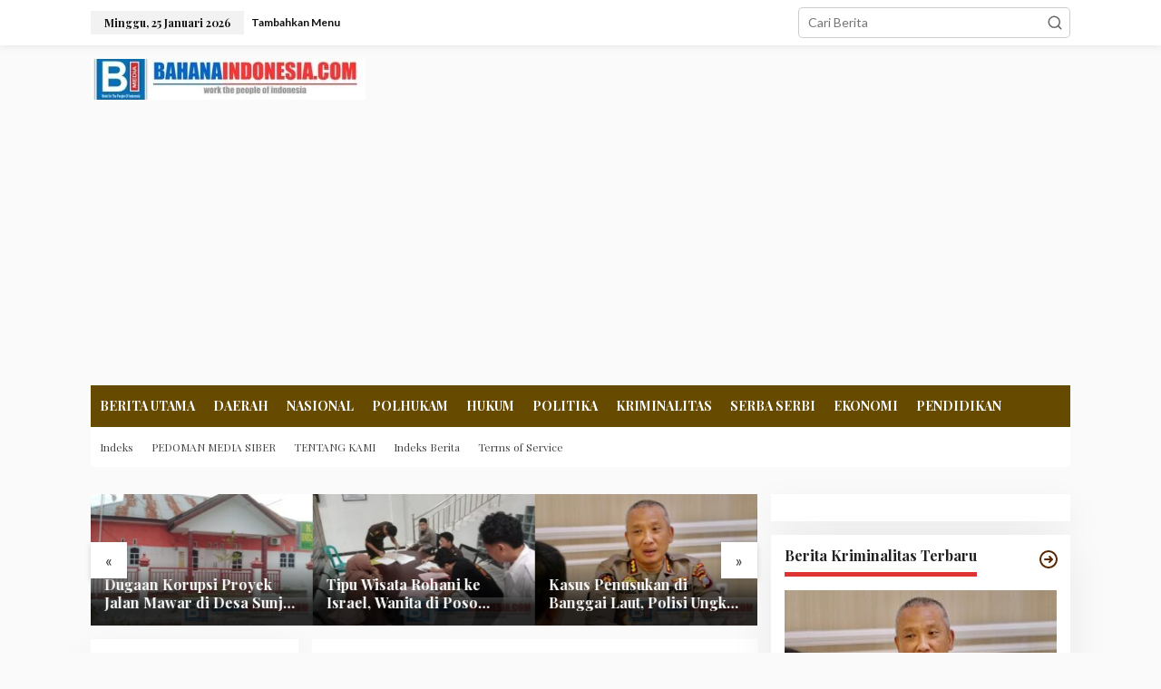

--- FILE ---
content_type: text/html; charset=UTF-8
request_url: https://www.bahanaindonesia.com/tag/ktt-ais-bali/
body_size: 29874
content:
<!DOCTYPE html>
<html lang="id" prefix="og: http://ogp.me/ns# fb: http://ogp.me/ns/fb#">
<head itemscope="itemscope" itemtype="https://schema.org/WebSite">
<meta charset="UTF-8">
<meta name="viewport" content="width=device-width, initial-scale=1">
<meta name="theme-color" content="#dd3333" />
	<link rel="profile" href="http://gmpg.org/xfn/11">

<title>KTT AIS Bali &#8211; Bahanaindonesia.com</title>
<meta name='robots' content='max-image-preview:large' />
<link rel='dns-prefetch' href='//www.googletagmanager.com' />
<link rel='dns-prefetch' href='//fonts.googleapis.com' />
<link rel='dns-prefetch' href='//pagead2.googlesyndication.com' />
<link rel='dns-prefetch' href='//fundingchoicesmessages.google.com' />
<link rel="alternate" type="application/rss+xml" title="Bahanaindonesia.com &raquo; Feed" href="https://www.bahanaindonesia.com/feed/" />
<link rel="alternate" type="application/rss+xml" title="Bahanaindonesia.com &raquo; Umpan Komentar" href="https://www.bahanaindonesia.com/comments/feed/" />
<link rel="alternate" type="application/rss+xml" title="Bahanaindonesia.com &raquo; KTT AIS Bali Umpan Tag" href="https://www.bahanaindonesia.com/tag/ktt-ais-bali/feed/" />
<style id='wp-img-auto-sizes-contain-inline-css' type='text/css'>
img:is([sizes=auto i],[sizes^="auto," i]){contain-intrinsic-size:3000px 1500px}
/*# sourceURL=wp-img-auto-sizes-contain-inline-css */
</style>
<style id='wp-emoji-styles-inline-css' type='text/css'>

	img.wp-smiley, img.emoji {
		display: inline !important;
		border: none !important;
		box-shadow: none !important;
		height: 1em !important;
		width: 1em !important;
		margin: 0 0.07em !important;
		vertical-align: -0.1em !important;
		background: none !important;
		padding: 0 !important;
	}
/*# sourceURL=wp-emoji-styles-inline-css */
</style>
<style id='wp-block-library-inline-css' type='text/css'>
:root{--wp-block-synced-color:#7a00df;--wp-block-synced-color--rgb:122,0,223;--wp-bound-block-color:var(--wp-block-synced-color);--wp-editor-canvas-background:#ddd;--wp-admin-theme-color:#007cba;--wp-admin-theme-color--rgb:0,124,186;--wp-admin-theme-color-darker-10:#006ba1;--wp-admin-theme-color-darker-10--rgb:0,107,160.5;--wp-admin-theme-color-darker-20:#005a87;--wp-admin-theme-color-darker-20--rgb:0,90,135;--wp-admin-border-width-focus:2px}@media (min-resolution:192dpi){:root{--wp-admin-border-width-focus:1.5px}}.wp-element-button{cursor:pointer}:root .has-very-light-gray-background-color{background-color:#eee}:root .has-very-dark-gray-background-color{background-color:#313131}:root .has-very-light-gray-color{color:#eee}:root .has-very-dark-gray-color{color:#313131}:root .has-vivid-green-cyan-to-vivid-cyan-blue-gradient-background{background:linear-gradient(135deg,#00d084,#0693e3)}:root .has-purple-crush-gradient-background{background:linear-gradient(135deg,#34e2e4,#4721fb 50%,#ab1dfe)}:root .has-hazy-dawn-gradient-background{background:linear-gradient(135deg,#faaca8,#dad0ec)}:root .has-subdued-olive-gradient-background{background:linear-gradient(135deg,#fafae1,#67a671)}:root .has-atomic-cream-gradient-background{background:linear-gradient(135deg,#fdd79a,#004a59)}:root .has-nightshade-gradient-background{background:linear-gradient(135deg,#330968,#31cdcf)}:root .has-midnight-gradient-background{background:linear-gradient(135deg,#020381,#2874fc)}:root{--wp--preset--font-size--normal:16px;--wp--preset--font-size--huge:42px}.has-regular-font-size{font-size:1em}.has-larger-font-size{font-size:2.625em}.has-normal-font-size{font-size:var(--wp--preset--font-size--normal)}.has-huge-font-size{font-size:var(--wp--preset--font-size--huge)}.has-text-align-center{text-align:center}.has-text-align-left{text-align:left}.has-text-align-right{text-align:right}.has-fit-text{white-space:nowrap!important}#end-resizable-editor-section{display:none}.aligncenter{clear:both}.items-justified-left{justify-content:flex-start}.items-justified-center{justify-content:center}.items-justified-right{justify-content:flex-end}.items-justified-space-between{justify-content:space-between}.screen-reader-text{border:0;clip-path:inset(50%);height:1px;margin:-1px;overflow:hidden;padding:0;position:absolute;width:1px;word-wrap:normal!important}.screen-reader-text:focus{background-color:#ddd;clip-path:none;color:#444;display:block;font-size:1em;height:auto;left:5px;line-height:normal;padding:15px 23px 14px;text-decoration:none;top:5px;width:auto;z-index:100000}html :where(.has-border-color){border-style:solid}html :where([style*=border-top-color]){border-top-style:solid}html :where([style*=border-right-color]){border-right-style:solid}html :where([style*=border-bottom-color]){border-bottom-style:solid}html :where([style*=border-left-color]){border-left-style:solid}html :where([style*=border-width]){border-style:solid}html :where([style*=border-top-width]){border-top-style:solid}html :where([style*=border-right-width]){border-right-style:solid}html :where([style*=border-bottom-width]){border-bottom-style:solid}html :where([style*=border-left-width]){border-left-style:solid}html :where(img[class*=wp-image-]){height:auto;max-width:100%}:where(figure){margin:0 0 1em}html :where(.is-position-sticky){--wp-admin--admin-bar--position-offset:var(--wp-admin--admin-bar--height,0px)}@media screen and (max-width:600px){html :where(.is-position-sticky){--wp-admin--admin-bar--position-offset:0px}}

/*# sourceURL=wp-block-library-inline-css */
</style><style id='wp-block-paragraph-inline-css' type='text/css'>
.is-small-text{font-size:.875em}.is-regular-text{font-size:1em}.is-large-text{font-size:2.25em}.is-larger-text{font-size:3em}.has-drop-cap:not(:focus):first-letter{float:left;font-size:8.4em;font-style:normal;font-weight:100;line-height:.68;margin:.05em .1em 0 0;text-transform:uppercase}body.rtl .has-drop-cap:not(:focus):first-letter{float:none;margin-left:.1em}p.has-drop-cap.has-background{overflow:hidden}:root :where(p.has-background){padding:1.25em 2.375em}:where(p.has-text-color:not(.has-link-color)) a{color:inherit}p.has-text-align-left[style*="writing-mode:vertical-lr"],p.has-text-align-right[style*="writing-mode:vertical-rl"]{rotate:180deg}
/*# sourceURL=https://www.bahanaindonesia.com/wp-includes/blocks/paragraph/style.min.css */
</style>
<style id='global-styles-inline-css' type='text/css'>
:root{--wp--preset--aspect-ratio--square: 1;--wp--preset--aspect-ratio--4-3: 4/3;--wp--preset--aspect-ratio--3-4: 3/4;--wp--preset--aspect-ratio--3-2: 3/2;--wp--preset--aspect-ratio--2-3: 2/3;--wp--preset--aspect-ratio--16-9: 16/9;--wp--preset--aspect-ratio--9-16: 9/16;--wp--preset--color--black: #000000;--wp--preset--color--cyan-bluish-gray: #abb8c3;--wp--preset--color--white: #ffffff;--wp--preset--color--pale-pink: #f78da7;--wp--preset--color--vivid-red: #cf2e2e;--wp--preset--color--luminous-vivid-orange: #ff6900;--wp--preset--color--luminous-vivid-amber: #fcb900;--wp--preset--color--light-green-cyan: #7bdcb5;--wp--preset--color--vivid-green-cyan: #00d084;--wp--preset--color--pale-cyan-blue: #8ed1fc;--wp--preset--color--vivid-cyan-blue: #0693e3;--wp--preset--color--vivid-purple: #9b51e0;--wp--preset--gradient--vivid-cyan-blue-to-vivid-purple: linear-gradient(135deg,rgb(6,147,227) 0%,rgb(155,81,224) 100%);--wp--preset--gradient--light-green-cyan-to-vivid-green-cyan: linear-gradient(135deg,rgb(122,220,180) 0%,rgb(0,208,130) 100%);--wp--preset--gradient--luminous-vivid-amber-to-luminous-vivid-orange: linear-gradient(135deg,rgb(252,185,0) 0%,rgb(255,105,0) 100%);--wp--preset--gradient--luminous-vivid-orange-to-vivid-red: linear-gradient(135deg,rgb(255,105,0) 0%,rgb(207,46,46) 100%);--wp--preset--gradient--very-light-gray-to-cyan-bluish-gray: linear-gradient(135deg,rgb(238,238,238) 0%,rgb(169,184,195) 100%);--wp--preset--gradient--cool-to-warm-spectrum: linear-gradient(135deg,rgb(74,234,220) 0%,rgb(151,120,209) 20%,rgb(207,42,186) 40%,rgb(238,44,130) 60%,rgb(251,105,98) 80%,rgb(254,248,76) 100%);--wp--preset--gradient--blush-light-purple: linear-gradient(135deg,rgb(255,206,236) 0%,rgb(152,150,240) 100%);--wp--preset--gradient--blush-bordeaux: linear-gradient(135deg,rgb(254,205,165) 0%,rgb(254,45,45) 50%,rgb(107,0,62) 100%);--wp--preset--gradient--luminous-dusk: linear-gradient(135deg,rgb(255,203,112) 0%,rgb(199,81,192) 50%,rgb(65,88,208) 100%);--wp--preset--gradient--pale-ocean: linear-gradient(135deg,rgb(255,245,203) 0%,rgb(182,227,212) 50%,rgb(51,167,181) 100%);--wp--preset--gradient--electric-grass: linear-gradient(135deg,rgb(202,248,128) 0%,rgb(113,206,126) 100%);--wp--preset--gradient--midnight: linear-gradient(135deg,rgb(2,3,129) 0%,rgb(40,116,252) 100%);--wp--preset--font-size--small: 13px;--wp--preset--font-size--medium: 20px;--wp--preset--font-size--large: 36px;--wp--preset--font-size--x-large: 42px;--wp--preset--spacing--20: 0.44rem;--wp--preset--spacing--30: 0.67rem;--wp--preset--spacing--40: 1rem;--wp--preset--spacing--50: 1.5rem;--wp--preset--spacing--60: 2.25rem;--wp--preset--spacing--70: 3.38rem;--wp--preset--spacing--80: 5.06rem;--wp--preset--shadow--natural: 6px 6px 9px rgba(0, 0, 0, 0.2);--wp--preset--shadow--deep: 12px 12px 50px rgba(0, 0, 0, 0.4);--wp--preset--shadow--sharp: 6px 6px 0px rgba(0, 0, 0, 0.2);--wp--preset--shadow--outlined: 6px 6px 0px -3px rgb(255, 255, 255), 6px 6px rgb(0, 0, 0);--wp--preset--shadow--crisp: 6px 6px 0px rgb(0, 0, 0);}:where(.is-layout-flex){gap: 0.5em;}:where(.is-layout-grid){gap: 0.5em;}body .is-layout-flex{display: flex;}.is-layout-flex{flex-wrap: wrap;align-items: center;}.is-layout-flex > :is(*, div){margin: 0;}body .is-layout-grid{display: grid;}.is-layout-grid > :is(*, div){margin: 0;}:where(.wp-block-columns.is-layout-flex){gap: 2em;}:where(.wp-block-columns.is-layout-grid){gap: 2em;}:where(.wp-block-post-template.is-layout-flex){gap: 1.25em;}:where(.wp-block-post-template.is-layout-grid){gap: 1.25em;}.has-black-color{color: var(--wp--preset--color--black) !important;}.has-cyan-bluish-gray-color{color: var(--wp--preset--color--cyan-bluish-gray) !important;}.has-white-color{color: var(--wp--preset--color--white) !important;}.has-pale-pink-color{color: var(--wp--preset--color--pale-pink) !important;}.has-vivid-red-color{color: var(--wp--preset--color--vivid-red) !important;}.has-luminous-vivid-orange-color{color: var(--wp--preset--color--luminous-vivid-orange) !important;}.has-luminous-vivid-amber-color{color: var(--wp--preset--color--luminous-vivid-amber) !important;}.has-light-green-cyan-color{color: var(--wp--preset--color--light-green-cyan) !important;}.has-vivid-green-cyan-color{color: var(--wp--preset--color--vivid-green-cyan) !important;}.has-pale-cyan-blue-color{color: var(--wp--preset--color--pale-cyan-blue) !important;}.has-vivid-cyan-blue-color{color: var(--wp--preset--color--vivid-cyan-blue) !important;}.has-vivid-purple-color{color: var(--wp--preset--color--vivid-purple) !important;}.has-black-background-color{background-color: var(--wp--preset--color--black) !important;}.has-cyan-bluish-gray-background-color{background-color: var(--wp--preset--color--cyan-bluish-gray) !important;}.has-white-background-color{background-color: var(--wp--preset--color--white) !important;}.has-pale-pink-background-color{background-color: var(--wp--preset--color--pale-pink) !important;}.has-vivid-red-background-color{background-color: var(--wp--preset--color--vivid-red) !important;}.has-luminous-vivid-orange-background-color{background-color: var(--wp--preset--color--luminous-vivid-orange) !important;}.has-luminous-vivid-amber-background-color{background-color: var(--wp--preset--color--luminous-vivid-amber) !important;}.has-light-green-cyan-background-color{background-color: var(--wp--preset--color--light-green-cyan) !important;}.has-vivid-green-cyan-background-color{background-color: var(--wp--preset--color--vivid-green-cyan) !important;}.has-pale-cyan-blue-background-color{background-color: var(--wp--preset--color--pale-cyan-blue) !important;}.has-vivid-cyan-blue-background-color{background-color: var(--wp--preset--color--vivid-cyan-blue) !important;}.has-vivid-purple-background-color{background-color: var(--wp--preset--color--vivid-purple) !important;}.has-black-border-color{border-color: var(--wp--preset--color--black) !important;}.has-cyan-bluish-gray-border-color{border-color: var(--wp--preset--color--cyan-bluish-gray) !important;}.has-white-border-color{border-color: var(--wp--preset--color--white) !important;}.has-pale-pink-border-color{border-color: var(--wp--preset--color--pale-pink) !important;}.has-vivid-red-border-color{border-color: var(--wp--preset--color--vivid-red) !important;}.has-luminous-vivid-orange-border-color{border-color: var(--wp--preset--color--luminous-vivid-orange) !important;}.has-luminous-vivid-amber-border-color{border-color: var(--wp--preset--color--luminous-vivid-amber) !important;}.has-light-green-cyan-border-color{border-color: var(--wp--preset--color--light-green-cyan) !important;}.has-vivid-green-cyan-border-color{border-color: var(--wp--preset--color--vivid-green-cyan) !important;}.has-pale-cyan-blue-border-color{border-color: var(--wp--preset--color--pale-cyan-blue) !important;}.has-vivid-cyan-blue-border-color{border-color: var(--wp--preset--color--vivid-cyan-blue) !important;}.has-vivid-purple-border-color{border-color: var(--wp--preset--color--vivid-purple) !important;}.has-vivid-cyan-blue-to-vivid-purple-gradient-background{background: var(--wp--preset--gradient--vivid-cyan-blue-to-vivid-purple) !important;}.has-light-green-cyan-to-vivid-green-cyan-gradient-background{background: var(--wp--preset--gradient--light-green-cyan-to-vivid-green-cyan) !important;}.has-luminous-vivid-amber-to-luminous-vivid-orange-gradient-background{background: var(--wp--preset--gradient--luminous-vivid-amber-to-luminous-vivid-orange) !important;}.has-luminous-vivid-orange-to-vivid-red-gradient-background{background: var(--wp--preset--gradient--luminous-vivid-orange-to-vivid-red) !important;}.has-very-light-gray-to-cyan-bluish-gray-gradient-background{background: var(--wp--preset--gradient--very-light-gray-to-cyan-bluish-gray) !important;}.has-cool-to-warm-spectrum-gradient-background{background: var(--wp--preset--gradient--cool-to-warm-spectrum) !important;}.has-blush-light-purple-gradient-background{background: var(--wp--preset--gradient--blush-light-purple) !important;}.has-blush-bordeaux-gradient-background{background: var(--wp--preset--gradient--blush-bordeaux) !important;}.has-luminous-dusk-gradient-background{background: var(--wp--preset--gradient--luminous-dusk) !important;}.has-pale-ocean-gradient-background{background: var(--wp--preset--gradient--pale-ocean) !important;}.has-electric-grass-gradient-background{background: var(--wp--preset--gradient--electric-grass) !important;}.has-midnight-gradient-background{background: var(--wp--preset--gradient--midnight) !important;}.has-small-font-size{font-size: var(--wp--preset--font-size--small) !important;}.has-medium-font-size{font-size: var(--wp--preset--font-size--medium) !important;}.has-large-font-size{font-size: var(--wp--preset--font-size--large) !important;}.has-x-large-font-size{font-size: var(--wp--preset--font-size--x-large) !important;}
/*# sourceURL=global-styles-inline-css */
</style>

<style id='classic-theme-styles-inline-css' type='text/css'>
/*! This file is auto-generated */
.wp-block-button__link{color:#fff;background-color:#32373c;border-radius:9999px;box-shadow:none;text-decoration:none;padding:calc(.667em + 2px) calc(1.333em + 2px);font-size:1.125em}.wp-block-file__button{background:#32373c;color:#fff;text-decoration:none}
/*# sourceURL=/wp-includes/css/classic-themes.min.css */
</style>
<link rel='stylesheet' id='newkarma-core-css' href='https://www.bahanaindonesia.com/wp-content/plugins/newkarma-core/css/newkarma-core.css?ver=2.0.5' type='text/css' media='all' />
<link rel='stylesheet' id='newkarma-fonts-css' href='https://fonts.googleapis.com/css?family=Playfair+Display%3Aregular%2Citalic%2C700%7CLato%3Aregular%2Citalic%2C700%2C300%26subset%3Dlatin%2C&#038;ver=2.1.1' type='text/css' media='all' />
<link rel='stylesheet' id='newkarma-style-css' href='https://www.bahanaindonesia.com/wp-content/themes/newkarma/style.css?ver=2.1.1' type='text/css' media='all' />
<style id='newkarma-style-inline-css' type='text/css'>
body{color:#212121;font-family:"Lato","Helvetica", Arial;font-weight:500;font-size:14px;}h1.entry-title{color:#2c3e2f;}kbd,a.button,button,.button,button.button,input[type="button"],input[type="reset"],input[type="submit"],.tagcloud a,.tagcloud ul,.prevnextpost-links a .prevnextpost,.page-links .page-link-number,ul.page-numbers li span.page-numbers,.sidr,#navigationamp,.gmr_widget_content ul.gmr-tabs,.index-page-numbers,.cat-links-bg{background-color:#2c3e2f;}blockquote,a.button,button,.button,button.button,input[type="button"],input[type="reset"],input[type="submit"],.gmr-theme div.sharedaddy h3.sd-title:before,.gmr_widget_content ul.gmr-tabs li a,.bypostauthor > .comment-body{border-color:#2c3e2f;}.gmr-meta-topic a,.newkarma-rp-widget .rp-number,.gmr-owl-carousel .gmr-slide-topic a,.tab-comment-number{color:#dd3333;}.page-title span,h3.comment-reply-title,.widget-title span,.gmr_widget_content ul.gmr-tabs li a.js-tabs__title-active{border-color:#dd3333;}.gmr-menuwrap #primary-menu > li > a:hover,.gmr-menuwrap #primary-menu > li.page_item_has_children:hover > a,.gmr-menuwrap #primary-menu > li.menu-item-has-children:hover > a,.gmr-mainmenu #primary-menu > li:hover > a,.gmr-mainmenu #primary-menu > .current-menu-item > a,.gmr-mainmenu #primary-menu > .current-menu-ancestor > a,.gmr-mainmenu #primary-menu > .current_page_item > a,.gmr-mainmenu #primary-menu > .current_page_ancestor > a{box-shadow:inset 0px -5px 0px 0px#dd3333;}.tab-content .newkarma-rp-widget .rp-number,.owl-theme .owl-controls .owl-page.active span{background-color:#dd3333;}a{color:#592600;}a:hover,a:focus,a:active{color:#b71c1c;}.site-title a{color:#dd3333;}.site-description{color:#1e73be;}.gmr-menuwrap,.gmr-sticky .top-header.sticky-menu,.gmr-mainmenu #primary-menu .sub-menu,.gmr-mainmenu #primary-menu .children{background-color:#664a00;}#gmr-responsive-menu,.gmr-mainmenu #primary-menu > li > a,.gmr-mainmenu #primary-menu .sub-menu a,.gmr-mainmenu #primary-menu .children a,.sidr ul li ul li a,.sidr ul li a,#navigationamp ul li ul li a,#navigationamp ul li a{color:#ffffff;}.gmr-mainmenu #primary-menu > li.menu-border > a span,.gmr-mainmenu #primary-menu > li.page_item_has_children > a:after,.gmr-mainmenu #primary-menu > li.menu-item-has-children > a:after,.gmr-mainmenu #primary-menu .sub-menu > li.page_item_has_children > a:after,.gmr-mainmenu #primary-menu .sub-menu > li.menu-item-has-children > a:after,.gmr-mainmenu #primary-menu .children > li.page_item_has_children > a:after,.gmr-mainmenu #primary-menu .children > li.menu-item-has-children > a:after{border-color:#ffffff;}#gmr-responsive-menu:hover,.gmr-mainmenu #primary-menu > li:hover > a,.gmr-mainmenu #primary-menu .current-menu-item > a,.gmr-mainmenu #primary-menu .current-menu-ancestor > a,.gmr-mainmenu #primary-menu .current_page_item > a,.gmr-mainmenu #primary-menu .current_page_ancestor > a,.sidr ul li ul li a:hover,.sidr ul li a:hover{color:#ffffff;}.gmr-mainmenu #primary-menu > li.menu-border:hover > a span,.gmr-mainmenu #primary-menu > li.menu-border.current-menu-item > a span,.gmr-mainmenu #primary-menu > li.menu-border.current-menu-ancestor > a span,.gmr-mainmenu #primary-menu > li.menu-border.current_page_item > a span,.gmr-mainmenu #primary-menu > li.menu-border.current_page_ancestor > a span,.gmr-mainmenu #primary-menu > li.page_item_has_children:hover > a:after,.gmr-mainmenu #primary-menu > li.menu-item-has-children:hover > a:after{border-color:#ffffff;}.gmr-mainmenu #primary-menu > li:hover > a,.gmr-mainmenu #primary-menu .current-menu-item > a,.gmr-mainmenu #primary-menu .current-menu-ancestor > a,.gmr-mainmenu #primary-menu .current_page_item > a,.gmr-mainmenu #primary-menu .current_page_ancestor > a{background-color:#dd3333;}.gmr-secondmenuwrap,.gmr-secondmenu #primary-menu .sub-menu,.gmr-secondmenu #primary-menu .children{background-color:#ffffff;}.gmr-secondmenu #primary-menu > li > a,.gmr-secondmenu #primary-menu .sub-menu a,.gmr-secondmenu #primary-menu .children a{color:#444444;}.gmr-secondmenu #primary-menu > li.page_item_has_children > a:after,.gmr-secondmenu #primary-menu > li.menu-item-has-children > a:after,.gmr-secondmenu #primary-menu .sub-menu > li.page_item_has_children > a:after,.gmr-secondmenu #primary-menu .sub-menu > li.menu-item-has-children > a:after,.gmr-secondmenu #primary-menu .children > li.page_item_has_children > a:after,.gmr-secondmenu #primary-menu .children > li.menu-item-has-children > a:after{border-color:#444444;}.gmr-topnavwrap{background-color:#ffffff;}#gmr-topnavresponsive-menu svg,.gmr-topnavmenu #primary-menu > li > a,.gmr-top-date,.search-trigger .gmr-icon{color:#111111;}.gmr-topnavmenu #primary-menu > li.menu-border > a span,.gmr-topnavmenu #primary-menu > li.page_item_has_children > a:after,.gmr-topnavmenu #primary-menu > li.menu-item-has-children > a:after,.gmr-topnavmenu #primary-menu .sub-menu > li.page_item_has_children > a:after,.gmr-topnavmenu #primary-menu .sub-menu > li.menu-item-has-children > a:after,.gmr-topnavmenu #primary-menu .children > li.page_item_has_children > a:after,.gmr-topnavmenu #primary-menu .children > li.menu-item-has-children > a:after{border-color:#111111;}#gmr-topnavresponsive-menu:hover,.gmr-topnavmenu #primary-menu > li:hover > a,.gmr-topnavmenu #primary-menu .current-menu-item > a,.gmr-topnavmenu #primary-menu .current-menu-ancestor > a,.gmr-topnavmenu #primary-menu .current_page_item > a,.gmr-topnavmenu #primary-menu .current_page_ancestor > a,.gmr-social-icon ul > li > a:hover{color:#ff0000;}.gmr-topnavmenu #primary-menu > li.menu-border:hover > a span,.gmr-topnavmenu #primary-menu > li.menu-border.current-menu-item > a span,.gmr-topnavmenu #primary-menu > li.menu-border.current-menu-ancestor > a span,.gmr-topnavmenu #primary-menu > li.menu-border.current_page_item > a span,.gmr-topnavmenu #primary-menu > li.menu-border.current_page_ancestor > a span,.gmr-topnavmenu #primary-menu > li.page_item_has_children:hover > a:after,.gmr-topnavmenu #primary-menu > li.menu-item-has-children:hover > a:after{border-color:#ff0000;}.gmr-owl-carousel .gmr-slide-title a{color:#ffffff;}.gmr-owl-carousel .item:hover .gmr-slide-title a{color:#dd3333;}.site-main-single{background-color:#ffffff;}.gmr-related-infinite .view-more-button:hover{color:#ffffff;}.site-main-archive{background-color:#ffffff;}ul.page-numbers li span.page-numbers{color:#ffffff;}.site-main-archive,a.read-more{color:#4f4f4f;}.site-main-archive h2.entry-title a,.site-main-archive .gmr-ajax-text{color:#000000;}.site-main-archive .gmr-archive:hover h2.entry-title a{color:#e54e2c;}.gmr-focus-news.gmr-focus-gallery h2.entry-title a,.item .gmr-slide-title a,.newkarma-rp-widget .gmr-rp-bigthumbnail .gmr-rp-bigthumb-content .title-bigthumb{color:#ffffff;}.gmr-focus-news.gmr-focus-gallery:hover h2.entry-title a,.item:hover .gmr-slide-title a,.newkarma-rp-widget .gmr-rp-bigthumbnail:hover .gmr-rp-bigthumb-content .title-bigthumb{color:#1e73be;}h1,h2,h3,h4,h5,h6,.heading-font,.menu,.rp-title,.rsswidget,.gmr-metacontent,.gmr-metacontent-single,.gmr-ajax-text,.view-more-button,ul.single-social-icon li.social-text,.page-links,.gmr-top-date,ul.page-numbers li{font-family:"Playfair Display","Helvetica", Arial;}.entry-content-single{font-size:20px;}h1{font-size:31px;}h2{font-size:29px;}h3{font-size:29px;}h4{font-size:26px;}h5{font-size:24px;}h6{font-size:18px;}.site-footer{background-color:#212121;color:#ffffff;}ul.footer-social-icon li a{color:#ffffff;}ul.footer-social-icon li a,.footer-content{border-color:#ffffff;}ul.footer-social-icon li a:hover{color:#dd3333;border-color:#dd3333;}.site-footer a{color:#ffffff;}.site-footer a:hover{color:#dd3333;}
/*# sourceURL=newkarma-style-inline-css */
</style>
<script type="text/javascript" id="image-watermark-no-right-click-js-before">
/* <![CDATA[ */
var iwArgsNoRightClick = {"rightclick":"Y","draganddrop":"Y","devtools":"Y","enableToast":"Y","toastMessage":"This content is protected"};

//# sourceURL=image-watermark-no-right-click-js-before
/* ]]> */
</script>
<script type="text/javascript" src="https://www.bahanaindonesia.com/wp-content/plugins/image-watermark/js/no-right-click.js?ver=2.0.4" id="image-watermark-no-right-click-js"></script>

<!-- Potongan tag Google (gtag.js) ditambahkan oleh Site Kit -->
<!-- Snippet Google Analytics telah ditambahkan oleh Site Kit -->
<script type="text/javascript" src="https://www.googletagmanager.com/gtag/js?id=GT-MRMR6VV" id="google_gtagjs-js" async></script>
<script type="text/javascript" id="google_gtagjs-js-after">
/* <![CDATA[ */
window.dataLayer = window.dataLayer || [];function gtag(){dataLayer.push(arguments);}
gtag("set","linker",{"domains":["www.bahanaindonesia.com"]});
gtag("js", new Date());
gtag("set", "developer_id.dZTNiMT", true);
gtag("config", "GT-MRMR6VV");
//# sourceURL=google_gtagjs-js-after
/* ]]> */
</script>
<link rel="https://api.w.org/" href="https://www.bahanaindonesia.com/wp-json/" /><link rel="alternate" title="JSON" type="application/json" href="https://www.bahanaindonesia.com/wp-json/wp/v2/tags/1634" /><link rel="EditURI" type="application/rsd+xml" title="RSD" href="https://www.bahanaindonesia.com/xmlrpc.php?rsd" />
<meta name="generator" content="WordPress 6.9" />
<meta name="generator" content="Site Kit by Google 1.170.0" /><script async src="https://pagead2.googlesyndication.com/pagead/js/adsbygoogle.js?client=ca-pub-7403957785006004"
        crossorigin="anonymous"></script><script data-ad-client="ca-pub-7403957785006004" async src="https://pagead2.googlesyndication.com/pagead/js/adsbygoogle.js"></script><script type="application/ld+json">
{
  "@context": "https://schema.org",
  "@type": "Organization",
  "name": "Bahana Indonesia",
  "url": "https://www.bahanaindonesia.com",
  "logo": "https://www.bahanaindonesia.com/wp-content/uploads/2020/05/cropped-1478061537436.jpg"
}
</script>
<meta name="google-site-verification" content="tUZtTsVU5LGkR8sTkvM1SoAyMwHgn--ONOGJpZUVJ5A">
<!-- Meta tag Google AdSense ditambahkan oleh Site Kit -->
<meta name="google-adsense-platform-account" content="ca-host-pub-2644536267352236">
<meta name="google-adsense-platform-domain" content="sitekit.withgoogle.com">
<!-- Akhir tag meta Google AdSense yang ditambahkan oleh Site Kit -->
<style type="text/css" id="custom-background-css">
body.custom-background { background-color: #fafafa; }
</style>
	
<!-- Snippet Google Tag Manager telah ditambahkan oleh Site Kit -->
<script type="text/javascript">
/* <![CDATA[ */

			( function( w, d, s, l, i ) {
				w[l] = w[l] || [];
				w[l].push( {'gtm.start': new Date().getTime(), event: 'gtm.js'} );
				var f = d.getElementsByTagName( s )[0],
					j = d.createElement( s ), dl = l != 'dataLayer' ? '&l=' + l : '';
				j.async = true;
				j.src = 'https://www.googletagmanager.com/gtm.js?id=' + i + dl;
				f.parentNode.insertBefore( j, f );
			} )( window, document, 'script', 'dataLayer', 'GTM-MX2MNZF' );
			
/* ]]> */
</script>

<!-- Snippet Google Tag Manager penutup telah ditambahkan oleh Site Kit -->

<!-- Snippet Google AdSense telah ditambahkan oleh Site Kit -->
<script type="text/javascript" async="async" src="https://pagead2.googlesyndication.com/pagead/js/adsbygoogle.js?client=ca-pub-7403957785006004&amp;host=ca-host-pub-2644536267352236" crossorigin="anonymous"></script>

<!-- Snippet Google AdSense penutup telah ditambahkan oleh Site Kit -->

<!-- Snippet Google AdSense Ad Blocking Recovery ditambahkan oleh Site Kit -->
<script async src="https://fundingchoicesmessages.google.com/i/pub-7403957785006004?ers=1"></script><script>(function() {function signalGooglefcPresent() {if (!window.frames['googlefcPresent']) {if (document.body) {const iframe = document.createElement('iframe'); iframe.style = 'width: 0; height: 0; border: none; z-index: -1000; left: -1000px; top: -1000px;'; iframe.style.display = 'none'; iframe.name = 'googlefcPresent'; document.body.appendChild(iframe);} else {setTimeout(signalGooglefcPresent, 0);}}}signalGooglefcPresent();})();</script>
<!-- Snippet End Google AdSense Ad Blocking Recovery ditambahkan oleh Site Kit -->

<!-- Snippet Google AdSense Ad Blocking Recovery Error Protection ditambahkan oleh Site Kit -->
<script>(function(){'use strict';function aa(a){var b=0;return function(){return b<a.length?{done:!1,value:a[b++]}:{done:!0}}}var ba=typeof Object.defineProperties=="function"?Object.defineProperty:function(a,b,c){if(a==Array.prototype||a==Object.prototype)return a;a[b]=c.value;return a};
function ca(a){a=["object"==typeof globalThis&&globalThis,a,"object"==typeof window&&window,"object"==typeof self&&self,"object"==typeof global&&global];for(var b=0;b<a.length;++b){var c=a[b];if(c&&c.Math==Math)return c}throw Error("Cannot find global object");}var da=ca(this);function l(a,b){if(b)a:{var c=da;a=a.split(".");for(var d=0;d<a.length-1;d++){var e=a[d];if(!(e in c))break a;c=c[e]}a=a[a.length-1];d=c[a];b=b(d);b!=d&&b!=null&&ba(c,a,{configurable:!0,writable:!0,value:b})}}
function ea(a){return a.raw=a}function n(a){var b=typeof Symbol!="undefined"&&Symbol.iterator&&a[Symbol.iterator];if(b)return b.call(a);if(typeof a.length=="number")return{next:aa(a)};throw Error(String(a)+" is not an iterable or ArrayLike");}function fa(a){for(var b,c=[];!(b=a.next()).done;)c.push(b.value);return c}var ha=typeof Object.create=="function"?Object.create:function(a){function b(){}b.prototype=a;return new b},p;
if(typeof Object.setPrototypeOf=="function")p=Object.setPrototypeOf;else{var q;a:{var ja={a:!0},ka={};try{ka.__proto__=ja;q=ka.a;break a}catch(a){}q=!1}p=q?function(a,b){a.__proto__=b;if(a.__proto__!==b)throw new TypeError(a+" is not extensible");return a}:null}var la=p;
function t(a,b){a.prototype=ha(b.prototype);a.prototype.constructor=a;if(la)la(a,b);else for(var c in b)if(c!="prototype")if(Object.defineProperties){var d=Object.getOwnPropertyDescriptor(b,c);d&&Object.defineProperty(a,c,d)}else a[c]=b[c];a.A=b.prototype}function ma(){for(var a=Number(this),b=[],c=a;c<arguments.length;c++)b[c-a]=arguments[c];return b}l("Object.is",function(a){return a?a:function(b,c){return b===c?b!==0||1/b===1/c:b!==b&&c!==c}});
l("Array.prototype.includes",function(a){return a?a:function(b,c){var d=this;d instanceof String&&(d=String(d));var e=d.length;c=c||0;for(c<0&&(c=Math.max(c+e,0));c<e;c++){var f=d[c];if(f===b||Object.is(f,b))return!0}return!1}});
l("String.prototype.includes",function(a){return a?a:function(b,c){if(this==null)throw new TypeError("The 'this' value for String.prototype.includes must not be null or undefined");if(b instanceof RegExp)throw new TypeError("First argument to String.prototype.includes must not be a regular expression");return this.indexOf(b,c||0)!==-1}});l("Number.MAX_SAFE_INTEGER",function(){return 9007199254740991});
l("Number.isFinite",function(a){return a?a:function(b){return typeof b!=="number"?!1:!isNaN(b)&&b!==Infinity&&b!==-Infinity}});l("Number.isInteger",function(a){return a?a:function(b){return Number.isFinite(b)?b===Math.floor(b):!1}});l("Number.isSafeInteger",function(a){return a?a:function(b){return Number.isInteger(b)&&Math.abs(b)<=Number.MAX_SAFE_INTEGER}});
l("Math.trunc",function(a){return a?a:function(b){b=Number(b);if(isNaN(b)||b===Infinity||b===-Infinity||b===0)return b;var c=Math.floor(Math.abs(b));return b<0?-c:c}});/*

 Copyright The Closure Library Authors.
 SPDX-License-Identifier: Apache-2.0
*/
var u=this||self;function v(a,b){a:{var c=["CLOSURE_FLAGS"];for(var d=u,e=0;e<c.length;e++)if(d=d[c[e]],d==null){c=null;break a}c=d}a=c&&c[a];return a!=null?a:b}function w(a){return a};function na(a){u.setTimeout(function(){throw a;},0)};var oa=v(610401301,!1),pa=v(188588736,!0),qa=v(645172343,v(1,!0));var x,ra=u.navigator;x=ra?ra.userAgentData||null:null;function z(a){return oa?x?x.brands.some(function(b){return(b=b.brand)&&b.indexOf(a)!=-1}):!1:!1}function A(a){var b;a:{if(b=u.navigator)if(b=b.userAgent)break a;b=""}return b.indexOf(a)!=-1};function B(){return oa?!!x&&x.brands.length>0:!1}function C(){return B()?z("Chromium"):(A("Chrome")||A("CriOS"))&&!(B()?0:A("Edge"))||A("Silk")};var sa=B()?!1:A("Trident")||A("MSIE");!A("Android")||C();C();A("Safari")&&(C()||(B()?0:A("Coast"))||(B()?0:A("Opera"))||(B()?0:A("Edge"))||(B()?z("Microsoft Edge"):A("Edg/"))||B()&&z("Opera"));var ta={},D=null;var ua=typeof Uint8Array!=="undefined",va=!sa&&typeof btoa==="function";var wa;function E(){return typeof BigInt==="function"};var F=typeof Symbol==="function"&&typeof Symbol()==="symbol";function xa(a){return typeof Symbol==="function"&&typeof Symbol()==="symbol"?Symbol():a}var G=xa(),ya=xa("2ex");var za=F?function(a,b){a[G]|=b}:function(a,b){a.g!==void 0?a.g|=b:Object.defineProperties(a,{g:{value:b,configurable:!0,writable:!0,enumerable:!1}})},H=F?function(a){return a[G]|0}:function(a){return a.g|0},I=F?function(a){return a[G]}:function(a){return a.g},J=F?function(a,b){a[G]=b}:function(a,b){a.g!==void 0?a.g=b:Object.defineProperties(a,{g:{value:b,configurable:!0,writable:!0,enumerable:!1}})};function Aa(a,b){J(b,(a|0)&-14591)}function Ba(a,b){J(b,(a|34)&-14557)};var K={},Ca={};function Da(a){return!(!a||typeof a!=="object"||a.g!==Ca)}function Ea(a){return a!==null&&typeof a==="object"&&!Array.isArray(a)&&a.constructor===Object}function L(a,b,c){if(!Array.isArray(a)||a.length)return!1;var d=H(a);if(d&1)return!0;if(!(b&&(Array.isArray(b)?b.includes(c):b.has(c))))return!1;J(a,d|1);return!0};var M=0,N=0;function Fa(a){var b=a>>>0;M=b;N=(a-b)/4294967296>>>0}function Ga(a){if(a<0){Fa(-a);var b=n(Ha(M,N));a=b.next().value;b=b.next().value;M=a>>>0;N=b>>>0}else Fa(a)}function Ia(a,b){b>>>=0;a>>>=0;if(b<=2097151)var c=""+(4294967296*b+a);else E()?c=""+(BigInt(b)<<BigInt(32)|BigInt(a)):(c=(a>>>24|b<<8)&16777215,b=b>>16&65535,a=(a&16777215)+c*6777216+b*6710656,c+=b*8147497,b*=2,a>=1E7&&(c+=a/1E7>>>0,a%=1E7),c>=1E7&&(b+=c/1E7>>>0,c%=1E7),c=b+Ja(c)+Ja(a));return c}
function Ja(a){a=String(a);return"0000000".slice(a.length)+a}function Ha(a,b){b=~b;a?a=~a+1:b+=1;return[a,b]};var Ka=/^-?([1-9][0-9]*|0)(\.[0-9]+)?$/;var O;function La(a,b){O=b;a=new a(b);O=void 0;return a}
function P(a,b,c){a==null&&(a=O);O=void 0;if(a==null){var d=96;c?(a=[c],d|=512):a=[];b&&(d=d&-16760833|(b&1023)<<14)}else{if(!Array.isArray(a))throw Error("narr");d=H(a);if(d&2048)throw Error("farr");if(d&64)return a;d|=64;if(c&&(d|=512,c!==a[0]))throw Error("mid");a:{c=a;var e=c.length;if(e){var f=e-1;if(Ea(c[f])){d|=256;b=f-(+!!(d&512)-1);if(b>=1024)throw Error("pvtlmt");d=d&-16760833|(b&1023)<<14;break a}}if(b){b=Math.max(b,e-(+!!(d&512)-1));if(b>1024)throw Error("spvt");d=d&-16760833|(b&1023)<<
14}}}J(a,d);return a};function Ma(a){switch(typeof a){case "number":return isFinite(a)?a:String(a);case "boolean":return a?1:0;case "object":if(a)if(Array.isArray(a)){if(L(a,void 0,0))return}else if(ua&&a!=null&&a instanceof Uint8Array){if(va){for(var b="",c=0,d=a.length-10240;c<d;)b+=String.fromCharCode.apply(null,a.subarray(c,c+=10240));b+=String.fromCharCode.apply(null,c?a.subarray(c):a);a=btoa(b)}else{b===void 0&&(b=0);if(!D){D={};c="ABCDEFGHIJKLMNOPQRSTUVWXYZabcdefghijklmnopqrstuvwxyz0123456789".split("");d=["+/=",
"+/","-_=","-_.","-_"];for(var e=0;e<5;e++){var f=c.concat(d[e].split(""));ta[e]=f;for(var g=0;g<f.length;g++){var h=f[g];D[h]===void 0&&(D[h]=g)}}}b=ta[b];c=Array(Math.floor(a.length/3));d=b[64]||"";for(e=f=0;f<a.length-2;f+=3){var k=a[f],m=a[f+1];h=a[f+2];g=b[k>>2];k=b[(k&3)<<4|m>>4];m=b[(m&15)<<2|h>>6];h=b[h&63];c[e++]=g+k+m+h}g=0;h=d;switch(a.length-f){case 2:g=a[f+1],h=b[(g&15)<<2]||d;case 1:a=a[f],c[e]=b[a>>2]+b[(a&3)<<4|g>>4]+h+d}a=c.join("")}return a}}return a};function Na(a,b,c){a=Array.prototype.slice.call(a);var d=a.length,e=b&256?a[d-1]:void 0;d+=e?-1:0;for(b=b&512?1:0;b<d;b++)a[b]=c(a[b]);if(e){b=a[b]={};for(var f in e)Object.prototype.hasOwnProperty.call(e,f)&&(b[f]=c(e[f]))}return a}function Oa(a,b,c,d,e){if(a!=null){if(Array.isArray(a))a=L(a,void 0,0)?void 0:e&&H(a)&2?a:Pa(a,b,c,d!==void 0,e);else if(Ea(a)){var f={},g;for(g in a)Object.prototype.hasOwnProperty.call(a,g)&&(f[g]=Oa(a[g],b,c,d,e));a=f}else a=b(a,d);return a}}
function Pa(a,b,c,d,e){var f=d||c?H(a):0;d=d?!!(f&32):void 0;a=Array.prototype.slice.call(a);for(var g=0;g<a.length;g++)a[g]=Oa(a[g],b,c,d,e);c&&c(f,a);return a}function Qa(a){return a.s===K?a.toJSON():Ma(a)};function Ra(a,b,c){c=c===void 0?Ba:c;if(a!=null){if(ua&&a instanceof Uint8Array)return b?a:new Uint8Array(a);if(Array.isArray(a)){var d=H(a);if(d&2)return a;b&&(b=d===0||!!(d&32)&&!(d&64||!(d&16)));return b?(J(a,(d|34)&-12293),a):Pa(a,Ra,d&4?Ba:c,!0,!0)}a.s===K&&(c=a.h,d=I(c),a=d&2?a:La(a.constructor,Sa(c,d,!0)));return a}}function Sa(a,b,c){var d=c||b&2?Ba:Aa,e=!!(b&32);a=Na(a,b,function(f){return Ra(f,e,d)});za(a,32|(c?2:0));return a};function Ta(a,b){a=a.h;return Ua(a,I(a),b)}function Va(a,b,c,d){b=d+(+!!(b&512)-1);if(!(b<0||b>=a.length||b>=c))return a[b]}
function Ua(a,b,c,d){if(c===-1)return null;var e=b>>14&1023||536870912;if(c>=e){if(b&256)return a[a.length-1][c]}else{var f=a.length;if(d&&b&256&&(d=a[f-1][c],d!=null)){if(Va(a,b,e,c)&&ya!=null){var g;a=(g=wa)!=null?g:wa={};g=a[ya]||0;g>=4||(a[ya]=g+1,g=Error(),g.__closure__error__context__984382||(g.__closure__error__context__984382={}),g.__closure__error__context__984382.severity="incident",na(g))}return d}return Va(a,b,e,c)}}
function Wa(a,b,c,d,e){var f=b>>14&1023||536870912;if(c>=f||e&&!qa){var g=b;if(b&256)e=a[a.length-1];else{if(d==null)return;e=a[f+(+!!(b&512)-1)]={};g|=256}e[c]=d;c<f&&(a[c+(+!!(b&512)-1)]=void 0);g!==b&&J(a,g)}else a[c+(+!!(b&512)-1)]=d,b&256&&(a=a[a.length-1],c in a&&delete a[c])}
function Xa(a,b){var c=Ya;var d=d===void 0?!1:d;var e=a.h;var f=I(e),g=Ua(e,f,b,d);if(g!=null&&typeof g==="object"&&g.s===K)c=g;else if(Array.isArray(g)){var h=H(g),k=h;k===0&&(k|=f&32);k|=f&2;k!==h&&J(g,k);c=new c(g)}else c=void 0;c!==g&&c!=null&&Wa(e,f,b,c,d);e=c;if(e==null)return e;a=a.h;f=I(a);f&2||(g=e,c=g.h,h=I(c),g=h&2?La(g.constructor,Sa(c,h,!1)):g,g!==e&&(e=g,Wa(a,f,b,e,d)));return e}function Za(a,b){a=Ta(a,b);return a==null||typeof a==="string"?a:void 0}
function $a(a,b){var c=c===void 0?0:c;a=Ta(a,b);if(a!=null)if(b=typeof a,b==="number"?Number.isFinite(a):b!=="string"?0:Ka.test(a))if(typeof a==="number"){if(a=Math.trunc(a),!Number.isSafeInteger(a)){Ga(a);b=M;var d=N;if(a=d&2147483648)b=~b+1>>>0,d=~d>>>0,b==0&&(d=d+1>>>0);b=d*4294967296+(b>>>0);a=a?-b:b}}else if(b=Math.trunc(Number(a)),Number.isSafeInteger(b))a=String(b);else{if(b=a.indexOf("."),b!==-1&&(a=a.substring(0,b)),!(a[0]==="-"?a.length<20||a.length===20&&Number(a.substring(0,7))>-922337:
a.length<19||a.length===19&&Number(a.substring(0,6))<922337)){if(a.length<16)Ga(Number(a));else if(E())a=BigInt(a),M=Number(a&BigInt(4294967295))>>>0,N=Number(a>>BigInt(32)&BigInt(4294967295));else{b=+(a[0]==="-");N=M=0;d=a.length;for(var e=b,f=(d-b)%6+b;f<=d;e=f,f+=6)e=Number(a.slice(e,f)),N*=1E6,M=M*1E6+e,M>=4294967296&&(N+=Math.trunc(M/4294967296),N>>>=0,M>>>=0);b&&(b=n(Ha(M,N)),a=b.next().value,b=b.next().value,M=a,N=b)}a=M;b=N;b&2147483648?E()?a=""+(BigInt(b|0)<<BigInt(32)|BigInt(a>>>0)):(b=
n(Ha(a,b)),a=b.next().value,b=b.next().value,a="-"+Ia(a,b)):a=Ia(a,b)}}else a=void 0;return a!=null?a:c}function R(a,b){var c=c===void 0?"":c;a=Za(a,b);return a!=null?a:c};var S;function T(a,b,c){this.h=P(a,b,c)}T.prototype.toJSON=function(){return ab(this)};T.prototype.s=K;T.prototype.toString=function(){try{return S=!0,ab(this).toString()}finally{S=!1}};
function ab(a){var b=S?a.h:Pa(a.h,Qa,void 0,void 0,!1);var c=!S;var d=pa?void 0:a.constructor.v;var e=I(c?a.h:b);if(a=b.length){var f=b[a-1],g=Ea(f);g?a--:f=void 0;e=+!!(e&512)-1;var h=b;if(g){b:{var k=f;var m={};g=!1;if(k)for(var r in k)if(Object.prototype.hasOwnProperty.call(k,r))if(isNaN(+r))m[r]=k[r];else{var y=k[r];Array.isArray(y)&&(L(y,d,+r)||Da(y)&&y.size===0)&&(y=null);y==null&&(g=!0);y!=null&&(m[r]=y)}if(g){for(var Q in m)break b;m=null}else m=k}k=m==null?f!=null:m!==f}for(var ia;a>0;a--){Q=
a-1;r=h[Q];Q-=e;if(!(r==null||L(r,d,Q)||Da(r)&&r.size===0))break;ia=!0}if(h!==b||k||ia){if(!c)h=Array.prototype.slice.call(h,0,a);else if(ia||k||m)h.length=a;m&&h.push(m)}b=h}return b};function bb(a){return function(b){if(b==null||b=="")b=new a;else{b=JSON.parse(b);if(!Array.isArray(b))throw Error("dnarr");za(b,32);b=La(a,b)}return b}};function cb(a){this.h=P(a)}t(cb,T);var db=bb(cb);var U;function V(a){this.g=a}V.prototype.toString=function(){return this.g+""};var eb={};function fb(a){if(U===void 0){var b=null;var c=u.trustedTypes;if(c&&c.createPolicy){try{b=c.createPolicy("goog#html",{createHTML:w,createScript:w,createScriptURL:w})}catch(d){u.console&&u.console.error(d.message)}U=b}else U=b}a=(b=U)?b.createScriptURL(a):a;return new V(a,eb)};/*

 SPDX-License-Identifier: Apache-2.0
*/
function gb(a){var b=ma.apply(1,arguments);if(b.length===0)return fb(a[0]);for(var c=a[0],d=0;d<b.length;d++)c+=encodeURIComponent(b[d])+a[d+1];return fb(c)};function hb(a,b){a.src=b instanceof V&&b.constructor===V?b.g:"type_error:TrustedResourceUrl";var c,d;(c=(b=(d=(c=(a.ownerDocument&&a.ownerDocument.defaultView||window).document).querySelector)==null?void 0:d.call(c,"script[nonce]"))?b.nonce||b.getAttribute("nonce")||"":"")&&a.setAttribute("nonce",c)};function ib(){return Math.floor(Math.random()*2147483648).toString(36)+Math.abs(Math.floor(Math.random()*2147483648)^Date.now()).toString(36)};function jb(a,b){b=String(b);a.contentType==="application/xhtml+xml"&&(b=b.toLowerCase());return a.createElement(b)}function kb(a){this.g=a||u.document||document};function lb(a){a=a===void 0?document:a;return a.createElement("script")};function mb(a,b,c,d,e,f){try{var g=a.g,h=lb(g);h.async=!0;hb(h,b);g.head.appendChild(h);h.addEventListener("load",function(){e();d&&g.head.removeChild(h)});h.addEventListener("error",function(){c>0?mb(a,b,c-1,d,e,f):(d&&g.head.removeChild(h),f())})}catch(k){f()}};var nb=u.atob("aHR0cHM6Ly93d3cuZ3N0YXRpYy5jb20vaW1hZ2VzL2ljb25zL21hdGVyaWFsL3N5c3RlbS8xeC93YXJuaW5nX2FtYmVyXzI0ZHAucG5n"),ob=u.atob("WW91IGFyZSBzZWVpbmcgdGhpcyBtZXNzYWdlIGJlY2F1c2UgYWQgb3Igc2NyaXB0IGJsb2NraW5nIHNvZnR3YXJlIGlzIGludGVyZmVyaW5nIHdpdGggdGhpcyBwYWdlLg=="),pb=u.atob("RGlzYWJsZSBhbnkgYWQgb3Igc2NyaXB0IGJsb2NraW5nIHNvZnR3YXJlLCB0aGVuIHJlbG9hZCB0aGlzIHBhZ2Uu");function qb(a,b,c){this.i=a;this.u=b;this.o=c;this.g=null;this.j=[];this.m=!1;this.l=new kb(this.i)}
function rb(a){if(a.i.body&&!a.m){var b=function(){sb(a);u.setTimeout(function(){tb(a,3)},50)};mb(a.l,a.u,2,!0,function(){u[a.o]||b()},b);a.m=!0}}
function sb(a){for(var b=W(1,5),c=0;c<b;c++){var d=X(a);a.i.body.appendChild(d);a.j.push(d)}b=X(a);b.style.bottom="0";b.style.left="0";b.style.position="fixed";b.style.width=W(100,110).toString()+"%";b.style.zIndex=W(2147483544,2147483644).toString();b.style.backgroundColor=ub(249,259,242,252,219,229);b.style.boxShadow="0 0 12px #888";b.style.color=ub(0,10,0,10,0,10);b.style.display="flex";b.style.justifyContent="center";b.style.fontFamily="Roboto, Arial";c=X(a);c.style.width=W(80,85).toString()+
"%";c.style.maxWidth=W(750,775).toString()+"px";c.style.margin="24px";c.style.display="flex";c.style.alignItems="flex-start";c.style.justifyContent="center";d=jb(a.l.g,"IMG");d.className=ib();d.src=nb;d.alt="Warning icon";d.style.height="24px";d.style.width="24px";d.style.paddingRight="16px";var e=X(a),f=X(a);f.style.fontWeight="bold";f.textContent=ob;var g=X(a);g.textContent=pb;Y(a,e,f);Y(a,e,g);Y(a,c,d);Y(a,c,e);Y(a,b,c);a.g=b;a.i.body.appendChild(a.g);b=W(1,5);for(c=0;c<b;c++)d=X(a),a.i.body.appendChild(d),
a.j.push(d)}function Y(a,b,c){for(var d=W(1,5),e=0;e<d;e++){var f=X(a);b.appendChild(f)}b.appendChild(c);c=W(1,5);for(d=0;d<c;d++)e=X(a),b.appendChild(e)}function W(a,b){return Math.floor(a+Math.random()*(b-a))}function ub(a,b,c,d,e,f){return"rgb("+W(Math.max(a,0),Math.min(b,255)).toString()+","+W(Math.max(c,0),Math.min(d,255)).toString()+","+W(Math.max(e,0),Math.min(f,255)).toString()+")"}function X(a){a=jb(a.l.g,"DIV");a.className=ib();return a}
function tb(a,b){b<=0||a.g!=null&&a.g.offsetHeight!==0&&a.g.offsetWidth!==0||(vb(a),sb(a),u.setTimeout(function(){tb(a,b-1)},50))}function vb(a){for(var b=n(a.j),c=b.next();!c.done;c=b.next())(c=c.value)&&c.parentNode&&c.parentNode.removeChild(c);a.j=[];(b=a.g)&&b.parentNode&&b.parentNode.removeChild(b);a.g=null};function wb(a,b,c,d,e){function f(k){document.body?g(document.body):k>0?u.setTimeout(function(){f(k-1)},e):b()}function g(k){k.appendChild(h);u.setTimeout(function(){h?(h.offsetHeight!==0&&h.offsetWidth!==0?b():a(),h.parentNode&&h.parentNode.removeChild(h)):a()},d)}var h=xb(c);f(3)}function xb(a){var b=document.createElement("div");b.className=a;b.style.width="1px";b.style.height="1px";b.style.position="absolute";b.style.left="-10000px";b.style.top="-10000px";b.style.zIndex="-10000";return b};function Ya(a){this.h=P(a)}t(Ya,T);function yb(a){this.h=P(a)}t(yb,T);var zb=bb(yb);function Ab(a){if(!a)return null;a=Za(a,4);var b;a===null||a===void 0?b=null:b=fb(a);return b};var Bb=ea([""]),Cb=ea([""]);function Db(a,b){this.m=a;this.o=new kb(a.document);this.g=b;this.j=R(this.g,1);this.u=Ab(Xa(this.g,2))||gb(Bb);this.i=!1;b=Ab(Xa(this.g,13))||gb(Cb);this.l=new qb(a.document,b,R(this.g,12))}Db.prototype.start=function(){Eb(this)};
function Eb(a){Fb(a);mb(a.o,a.u,3,!1,function(){a:{var b=a.j;var c=u.btoa(b);if(c=u[c]){try{var d=db(u.atob(c))}catch(e){b=!1;break a}b=b===Za(d,1)}else b=!1}b?Z(a,R(a.g,14)):(Z(a,R(a.g,8)),rb(a.l))},function(){wb(function(){Z(a,R(a.g,7));rb(a.l)},function(){return Z(a,R(a.g,6))},R(a.g,9),$a(a.g,10),$a(a.g,11))})}function Z(a,b){a.i||(a.i=!0,a=new a.m.XMLHttpRequest,a.open("GET",b,!0),a.send())}function Fb(a){var b=u.btoa(a.j);a.m[b]&&Z(a,R(a.g,5))};(function(a,b){u[a]=function(){var c=ma.apply(0,arguments);u[a]=function(){};b.call.apply(b,[null].concat(c instanceof Array?c:fa(n(c))))}})("__h82AlnkH6D91__",function(a){typeof window.atob==="function"&&(new Db(window,zb(window.atob(a)))).start()});}).call(this);

window.__h82AlnkH6D91__("[base64]/[base64]/[base64]/[base64]");</script>
<!-- Snippet End Google AdSense Ad Blocking Recovery Error Protection ditambahkan oleh Site Kit -->
<link rel="icon" href="https://www.bahanaindonesia.com/wp-content/uploads/2025/10/cropped-1478061537436-90x90.webp" sizes="32x32" />
<link rel="icon" href="https://www.bahanaindonesia.com/wp-content/uploads/2025/10/cropped-1478061537436.webp" sizes="192x192" />
<link rel="apple-touch-icon" href="https://www.bahanaindonesia.com/wp-content/uploads/2025/10/cropped-1478061537436.webp" />
<meta name="msapplication-TileImage" content="https://www.bahanaindonesia.com/wp-content/uploads/2025/10/cropped-1478061537436.webp" />
		<style type="text/css" id="wp-custom-css">
			.entry-content figure.wp-block-image {
  position: relative;
  display: inline-block;
}

.entry-content figure.wp-block-image::after {
  content: "© BahanaIndonesia.com";
  position: absolute;
  bottom: 5px;
  right: 5px;
  color: rgba(255, 255, 255, 0.1); /* lebih transparan */
  font-size: 12px;
  font-weight: 600;
  pointer-events: none;
  user-select: none;
  z-index: 10;
}
		</style>
		
    <!-- START - Open Graph and Twitter Card Tags 3.3.8 -->
     <!-- Facebook Open Graph -->
      <meta property="og:locale" content="id_ID"/>
      <meta property="og:site_name" content="Bahanaindonesia.com"/>
      <meta property="og:title" content="KTT AIS Bali"/>
      <meta property="og:url" content="https://www.bahanaindonesia.com/tag/ktt-ais-bali/"/>
      <meta property="og:type" content="article"/>
      <meta property="og:description" content="Kabar Terkini Sulawesi Tengah untuk Indonesia."/>
     <!-- Google+ / Schema.org -->
     <!-- Twitter Cards -->
      <meta name="twitter:title" content="KTT AIS Bali"/>
      <meta name="twitter:url" content="https://www.bahanaindonesia.com/tag/ktt-ais-bali/"/>
      <meta name="twitter:description" content="Kabar Terkini Sulawesi Tengah untuk Indonesia."/>
      <meta name="twitter:card" content="summary_large_image"/>
     <!-- SEO -->
      <link rel="canonical" href="https://www.bahanaindonesia.com/tag/ktt-ais-bali/"/>
      <meta name="description" content="Kabar Terkini Sulawesi Tengah untuk Indonesia."/>
      <meta name="publisher" content="Bahanaindonesia.com"/>
     <!-- Misc. tags -->
     <!-- is_tag -->
    <!-- END - Open Graph and Twitter Card Tags 3.3.8 -->
        
    <style id='newkarma-widget-inline-inline-css' type='text/css'>
#newkarma-rp-22{background-color:#ffffff;}#newkarma-rp-22 h3.widget-title{color:#dd3333;}#newkarma-rp-22 h3.widget-title a{color:#dd3333;}
#newkarma-rp-30 h3.widget-title{color:#1e73be;}#newkarma-rp-30 h3.widget-title a{color:#1e73be;}
#newkarma-rp-23{background-color:#000000;}#newkarma-rp-23 h3.widget-title{color:#dd3333;}#newkarma-rp-23 h3.widget-title a{color:#dd3333;}
/*# sourceURL=newkarma-widget-inline-inline-css */
</style>
</head>

<body class="archive tag tag-ktt-ais-bali tag-1634 custom-background wp-theme-newkarma gmr-theme gmr-sticky hfeed" itemscope="itemscope" itemtype="https://schema.org/WebPage">
		<!-- Snippet Google Tag Manager (noscript) telah ditambahkan oleh Site Kit -->
		<noscript>
			<iframe src="https://www.googletagmanager.com/ns.html?id=GTM-MX2MNZF" height="0" width="0" style="display:none;visibility:hidden"></iframe>
		</noscript>
		<!-- Snippet Google Tag Manager (noscript) penutup telah ditambahkan oleh Site Kit -->
		
<a class="skip-link screen-reader-text" href="#main">Lewati ke konten</a>


<div class="gmr-topnavwrap clearfix">
	<div class="container-topnav">
		<div class="list-flex">
								<div class="row-flex gmr-table-date">
						<span class="gmr-top-date" data-lang="id"></span>
					</div>
					
			<div class="row-flex gmr-table-menu">
								<a id="gmr-topnavresponsive-menu" href="#menus" title="Menus" rel="nofollow"><svg xmlns="http://www.w3.org/2000/svg" xmlns:xlink="http://www.w3.org/1999/xlink" aria-hidden="true" role="img" width="1em" height="1em" preserveAspectRatio="xMidYMid meet" viewBox="0 0 24 24"><path d="M4 6h16v2H4zm0 5h16v2H4zm0 5h16v2H4z" fill="currentColor"/></svg></a>
				<div class="close-topnavmenu-wrap"><a id="close-topnavmenu-button" rel="nofollow" href="#"><svg xmlns="http://www.w3.org/2000/svg" xmlns:xlink="http://www.w3.org/1999/xlink" aria-hidden="true" role="img" width="1em" height="1em" preserveAspectRatio="xMidYMid meet" viewBox="0 0 1024 1024"><path d="M685.4 354.8c0-4.4-3.6-8-8-8l-66 .3L512 465.6l-99.3-118.4l-66.1-.3c-4.4 0-8 3.5-8 8c0 1.9.7 3.7 1.9 5.2l130.1 155L340.5 670a8.32 8.32 0 0 0-1.9 5.2c0 4.4 3.6 8 8 8l66.1-.3L512 564.4l99.3 118.4l66 .3c4.4 0 8-3.5 8-8c0-1.9-.7-3.7-1.9-5.2L553.5 515l130.1-155c1.2-1.4 1.8-3.3 1.8-5.2z" fill="currentColor"/><path d="M512 65C264.6 65 64 265.6 64 513s200.6 448 448 448s448-200.6 448-448S759.4 65 512 65zm0 820c-205.4 0-372-166.6-372-372s166.6-372 372-372s372 166.6 372 372s-166.6 372-372 372z" fill="currentColor"/></svg></a></div>
				<nav id="site-navigation" class="gmr-topnavmenu pull-right" role="navigation" itemscope="itemscope" itemtype="https://schema.org/SiteNavigationElement">
					<ul id="primary-menu"><li><a href="https://www.bahanaindonesia.com/wp-admin/nav-menus.php" style="border: none !important;">Tambahkan Menu</a></li></ul>				</nav><!-- #site-navigation -->
							</div>
			<div class="row-flex gmr-menu-mobile-wrap text-center">
				<div class="only-mobile gmr-mobilelogo"><div class="gmr-logo"><a href="https://www.bahanaindonesia.com/" class="custom-logo-link" itemprop="url" title="Bahanaindonesia.com"><img src="https://www.bahanaindonesia.com/wp-content/uploads/2020/06/cropped-cropped-WhatsApp-Image-2020-06-04-at-16.49.28.jpeg" alt="Bahanaindonesia.com" title="Bahanaindonesia.com" /></a></div></div>			</div>
			<div class="row-flex gmr-table-search last-row">
									<div class="gmr-search-btn">
								<a id="search-menu-button" class="topnav-button gmr-search-icon" href="#" rel="nofollow"><svg xmlns="http://www.w3.org/2000/svg" aria-hidden="true" role="img" width="1em" height="1em" preserveAspectRatio="xMidYMid meet" viewBox="0 0 24 24"><path fill="none" stroke="currentColor" stroke-linecap="round" stroke-width="2" d="m21 21l-4.486-4.494M19 10.5a8.5 8.5 0 1 1-17 0a8.5 8.5 0 0 1 17 0Z"/></svg></a>
								<div id="search-dropdown-container" class="search-dropdown search">
								<form method="get" class="gmr-searchform searchform" action="https://www.bahanaindonesia.com/">
									<input type="text" name="s" id="s" placeholder="Cari Berita" />
								</form>
								</div>
							</div><div class="gmr-search">
							<form method="get" class="gmr-searchform searchform" action="https://www.bahanaindonesia.com/">
								<input type="text" name="s" id="s" placeholder="Cari Berita" />
								<button type="submit" role="button" aria-label="Submit" class="gmr-search-submit"><svg xmlns="http://www.w3.org/2000/svg" xmlns:xlink="http://www.w3.org/1999/xlink" aria-hidden="true" role="img" width="1em" height="1em" preserveAspectRatio="xMidYMid meet" viewBox="0 0 24 24"><g fill="none" stroke="currentColor" stroke-width="2" stroke-linecap="round" stroke-linejoin="round"><circle cx="11" cy="11" r="8"/><path d="M21 21l-4.35-4.35"/></g></svg></button>
							</form>
						</div>			</div>
		</div>

			</div>
</div>

	<div class="container">
		<div class="clearfix gmr-headwrapper">
			<div class="gmr-logo"><a href="https://www.bahanaindonesia.com/" class="custom-logo-link" itemprop="url" title="Bahanaindonesia.com"><img src="https://www.bahanaindonesia.com/wp-content/uploads/2020/06/cropped-cropped-WhatsApp-Image-2020-06-04-at-16.49.28.jpeg" alt="Bahanaindonesia.com" title="Bahanaindonesia.com" /></a></div>			<div class="newkarma-core-topbanner"><script data-ad-client="ca-pub-7403957785006004" async src="https://pagead2.googlesyndication.com/pagead/js/adsbygoogle.js"></script></div>		</div>
	</div>

	<header id="masthead" class="site-header" role="banner" itemscope="itemscope" itemtype="https://schema.org/WPHeader">
		<div class="top-header">
			<div class="container">
				<div class="gmr-menuwrap clearfix">
					<nav id="site-navigation" class="gmr-mainmenu" role="navigation" itemscope="itemscope" itemtype="https://schema.org/SiteNavigationElement">
						<ul id="primary-menu" class="menu"><li id="menu-item-20337" class="menu-item menu-item-type-taxonomy menu-item-object-category menu-item-20337"><a href="https://www.bahanaindonesia.com/category/uncategorized/" itemprop="url"><span itemprop="name">BERITA UTAMA</span></a></li>
<li id="menu-item-20338" class="menu-item menu-item-type-taxonomy menu-item-object-category menu-item-20338"><a href="https://www.bahanaindonesia.com/category/uncategorized/daerah/" itemprop="url"><span itemprop="name">DAERAH</span></a></li>
<li id="menu-item-20339" class="menu-item menu-item-type-taxonomy menu-item-object-category menu-item-20339"><a href="https://www.bahanaindonesia.com/category/uncategorized/nasional/" itemprop="url"><span itemprop="name">NASIONAL</span></a></li>
<li id="menu-item-20340" class="menu-item menu-item-type-taxonomy menu-item-object-category menu-item-20340"><a href="https://www.bahanaindonesia.com/category/uncategorized/pilhukam/" itemprop="url"><span itemprop="name">POLHUKAM</span></a></li>
<li id="menu-item-20341" class="menu-item menu-item-type-taxonomy menu-item-object-category menu-item-20341"><a href="https://www.bahanaindonesia.com/category/uncategorized/pilhukam/hukum/" itemprop="url"><span itemprop="name">HUKUM</span></a></li>
<li id="menu-item-20342" class="menu-item menu-item-type-taxonomy menu-item-object-category menu-item-20342"><a href="https://www.bahanaindonesia.com/category/uncategorized/pilhukam/politika/" itemprop="url"><span itemprop="name">POLITIKA</span></a></li>
<li id="menu-item-20343" class="menu-item menu-item-type-taxonomy menu-item-object-category menu-item-20343"><a href="https://www.bahanaindonesia.com/category/uncategorized/pilhukam/kriminalitas/" itemprop="url"><span itemprop="name">KRIMINALITAS</span></a></li>
<li id="menu-item-20344" class="menu-item menu-item-type-taxonomy menu-item-object-category menu-item-20344"><a href="https://www.bahanaindonesia.com/category/uncategorized/serba-serbi/" itemprop="url"><span itemprop="name">SERBA SERBI</span></a></li>
<li id="menu-item-20345" class="menu-item menu-item-type-taxonomy menu-item-object-category menu-item-20345"><a href="https://www.bahanaindonesia.com/category/uncategorized/ekonomi/" itemprop="url"><span itemprop="name">EKONOMI</span></a></li>
<li id="menu-item-20346" class="menu-item menu-item-type-taxonomy menu-item-object-category menu-item-20346"><a href="https://www.bahanaindonesia.com/category/uncategorized/pendidikan/" itemprop="url"><span itemprop="name">PENDIDIKAN</span></a></li>
</ul>					</nav><!-- #site-navigation -->
				</div>
											<div class="gmr-secondmenuwrap clearfix">
								<nav id="site-navigation" class="gmr-secondmenu" role="navigation" itemscope="itemscope" itemtype="https://schema.org/SiteNavigationElement">
									<ul id="primary-menu" class="menu"><li id="menu-item-20347" class="menu-item menu-item-type-post_type menu-item-object-page menu-item-20347"><a href="https://www.bahanaindonesia.com/indeks/" itemprop="url"><span itemprop="name">Indeks</span></a></li>
<li id="menu-item-20348" class="menu-item menu-item-type-post_type menu-item-object-page menu-item-20348"><a href="https://www.bahanaindonesia.com/pedoman-media-siber/" itemprop="url"><span itemprop="name">PEDOMAN MEDIA SIBER</span></a></li>
<li id="menu-item-20349" class="menu-item menu-item-type-post_type menu-item-object-page menu-item-20349"><a href="https://www.bahanaindonesia.com/tentang-kami/" itemprop="url"><span itemprop="name">TENTANG KAMI</span></a></li>
<li id="menu-item-20350" class="menu-item menu-item-type-post_type menu-item-object-page menu-item-20350"><a href="https://www.bahanaindonesia.com/indeks-berita/" itemprop="url"><span itemprop="name">Indeks Berita</span></a></li>
<li id="menu-item-20351" class="menu-item menu-item-type-post_type menu-item-object-page menu-item-20351"><a href="https://www.bahanaindonesia.com/terms-of-service/" itemprop="url"><span itemprop="name">Terms of Service</span></a></li>
</ul>								</nav><!-- #site-navigation -->
							</div>
								</div>
		</div><!-- .top-header -->
	</header><!-- #masthead -->


<div class="site inner-wrap" id="site-container">
		<div id="content" class="gmr-content">
		<div class="container"><div class="newkarma-core-topbanner-aftermenu"><script data-ad-client="ca-pub-7403957785006004" async src="https://pagead2.googlesyndication.com/pagead/js/adsbygoogle.js"></script></div></div>		<div class="container">
			<div class="row">

<div id="primary" class="content-area col-md-content">

			<div id="moduleslide" class="clearfix gmr-element-carousel"><div class="gmr-owl-wrap"><div class="gmr-owl-carousel owl-carousel owl-theme">				<div class="item gmr-slider-content">
										<div class="other-content-thumbnail">
							<a href="https://www.bahanaindonesia.com/dugaan-korupsi-proyek-jalan-mawar-di-desa-sunju-inspektorat-sigi-belum-tegaskan-arah-penanganan/" itemprop="url" title="Tautan ke: Dugaan Korupsi Proyek Jalan Mawar di Desa Sunju, Inspektorat Sigi Belum Tegaskan Arah Penanganan" rel="bookmark"><img width="300" height="178" src="https://www.bahanaindonesia.com/wp-content/uploads/2026/01/IMG-20260123-WA0012-300x178.jpg" class="attachment-large size-large wp-post-image" alt="" decoding="async" fetchpriority="high" title="IMG-20260123-WA0012" /></a>						</div>

										<div class="gmr-slide-title">
						<a href="https://www.bahanaindonesia.com/dugaan-korupsi-proyek-jalan-mawar-di-desa-sunju-inspektorat-sigi-belum-tegaskan-arah-penanganan/" class="gmr-slide-titlelink rp-title" title="Dugaan Korupsi Proyek Jalan Mawar di Desa Sunju, Inspektorat Sigi Belum Tegaskan Arah Penanganan">Dugaan Korupsi Proyek Jalan Mawar di Desa Sunju, Inspektorat Sigi Belum Tegaskan Arah Penanganan</a>
					</div>
				</div>
								<div class="item gmr-slider-content">
										<div class="other-content-thumbnail">
							<a href="https://www.bahanaindonesia.com/tipu-wisata-rohani-ke-israel-wanita-di-poso-rugikan-korban-rp229-juta-dilimpahkan-di-kejaksaan/" itemprop="url" title="Tautan ke: Tipu Wisata Rohani ke Israel, Wanita di Poso Rugikan Korban Rp229 Juta, Dilimpahkan di Kejaksaan" rel="bookmark"><img width="300" height="178" src="https://www.bahanaindonesia.com/wp-content/uploads/2026/01/IMG-20260116-WA0019-300x178.jpg" class="attachment-large size-large wp-post-image" alt="Kasus Penipuan Perjalanan Rohani, Tersangka Resmi Diserahkan ke Kejaksaan" decoding="async" title="IMG-20260116-WA0019" /></a>						</div>

										<div class="gmr-slide-title">
						<a href="https://www.bahanaindonesia.com/tipu-wisata-rohani-ke-israel-wanita-di-poso-rugikan-korban-rp229-juta-dilimpahkan-di-kejaksaan/" class="gmr-slide-titlelink rp-title" title="Tipu Wisata Rohani ke Israel, Wanita di Poso Rugikan Korban Rp229 Juta, Dilimpahkan di Kejaksaan">Tipu Wisata Rohani ke Israel, Wanita di Poso Rugikan Korban Rp229 Juta, Dilimpahkan di Kejaksaan</a>
					</div>
				</div>
								<div class="item gmr-slider-content">
										<div class="other-content-thumbnail">
							<a href="https://www.bahanaindonesia.com/kasus-penusukan-di-banggai-laut-polisi-ungkap-motif-utang-piutang/" itemprop="url" title="Tautan ke: Kasus Penusukan di Banggai Laut, Polisi Ungkap Motif Utang Piutang" rel="bookmark"><img width="300" height="178" src="https://www.bahanaindonesia.com/wp-content/uploads/2026/01/IMG-20260112-WA0011-300x178.jpg" class="attachment-large size-large wp-post-image" alt="Utang Lama Berujung Maut, Jurnalis Ditikam di Banggai Laut" decoding="async" title="IMG-20260112-WA0011" /></a>						</div>

										<div class="gmr-slide-title">
						<a href="https://www.bahanaindonesia.com/kasus-penusukan-di-banggai-laut-polisi-ungkap-motif-utang-piutang/" class="gmr-slide-titlelink rp-title" title="Kasus Penusukan di Banggai Laut, Polisi Ungkap Motif Utang Piutang">Kasus Penusukan di Banggai Laut, Polisi Ungkap Motif Utang Piutang</a>
					</div>
				</div>
								<div class="item gmr-slider-content">
										<div class="other-content-thumbnail">
							<a href="https://www.bahanaindonesia.com/mahasiswa-asal-palu-dibekuk-polisi-usai-curi-hp-di-kios-parigi-selatan/" itemprop="url" title="Tautan ke: Mahasiswa Asal Palu Dibekuk Polisi usai Curi HP di Kios Parigi Selatan" rel="bookmark"><img width="300" height="178" src="https://www.bahanaindonesia.com/wp-content/uploads/2026/01/IMG-20260110-WA0027-300x178.jpg" class="attachment-large size-large wp-post-image" alt="" decoding="async" title="IMG-20260110-WA0027" /></a>						</div>

										<div class="gmr-slide-title">
						<a href="https://www.bahanaindonesia.com/mahasiswa-asal-palu-dibekuk-polisi-usai-curi-hp-di-kios-parigi-selatan/" class="gmr-slide-titlelink rp-title" title="Mahasiswa Asal Palu Dibekuk Polisi usai Curi HP di Kios Parigi Selatan">Mahasiswa Asal Palu Dibekuk Polisi usai Curi HP di Kios Parigi Selatan</a>
					</div>
				</div>
								<div class="item gmr-slider-content">
										<div class="other-content-thumbnail">
							<a href="https://www.bahanaindonesia.com/polda-sulteng-turun-tangan-usut-tuntas-dugaan-diskriminasi-ras-hingga-pembakaran-kantor-pt-rcp-di-morowali/" itemprop="url" title="Tautan ke: Polda Sulteng Turun Tangan, Usut Tuntas Dugaan Diskriminasi Ras hingga Pembakaran Kantor PT RCP di Morowali" rel="bookmark"><img width="300" height="178" src="https://www.bahanaindonesia.com/wp-content/uploads/2026/01/IMG-20260108-WA0016-300x178.jpg" class="attachment-large size-large wp-post-image" alt="Tak Terkait Profesi, Polda Sulteng Tegaskan Komitmen Tangani Kasus di Morowali Secara Profesional" decoding="async" title="IMG-20260108-WA0016" /></a>						</div>

										<div class="gmr-slide-title">
						<a href="https://www.bahanaindonesia.com/polda-sulteng-turun-tangan-usut-tuntas-dugaan-diskriminasi-ras-hingga-pembakaran-kantor-pt-rcp-di-morowali/" class="gmr-slide-titlelink rp-title" title="Polda Sulteng Turun Tangan, Usut Tuntas Dugaan Diskriminasi Ras hingga Pembakaran Kantor PT RCP di Morowali">Polda Sulteng Turun Tangan, Usut Tuntas Dugaan Diskriminasi Ras hingga Pembakaran Kantor PT RCP di Morowali</a>
					</div>
				</div>
				</div></div></div>
		<div class="row">
<aside id="secondary" class="widget-area col-md-sb-l pos-sticky" role="complementary" >
	<div id="custom_html-35" class="widget_text widget widget_custom_html"><div class="textwidget custom-html-widget"><script data-ad-client="ca-pub-7403957785006004" async src="https://pagead2.googlesyndication.com/pagead/js/adsbygoogle.js"></script></div></div><div id="newkarma-rp-22" class="widget newkarma-widget-post"><h3 class="widget-title"><span>Pendidikan Terbaru<a href="https://www.bahanaindonesia.com/category/uncategorized/pendidikan/" class="widget-url" title="Tautan ke: https://www.bahanaindonesia.com/category/uncategorized/pendidikan/"><svg xmlns="http://www.w3.org/2000/svg" aria-hidden="true" role="img" width="1em" height="1em" preserveAspectRatio="xMidYMid meet" viewBox="0 0 24 24"><path fill="currentColor" d="M17 12v-.09a.88.88 0 0 0-.06-.28a.72.72 0 0 0-.11-.19a1 1 0 0 0-.09-.13l-2.86-3a1 1 0 0 0-1.45 1.38L13.66 11H8a1 1 0 0 0 0 2h5.59l-1.3 1.29a1 1 0 0 0 0 1.42a1 1 0 0 0 1.42 0l3-3a1 1 0 0 0 .21-.32A1 1 0 0 0 17 12Z"/><path fill="currentColor" d="M12 2a10 10 0 1 0 10 10A10 10 0 0 0 12 2Zm0 18a8 8 0 1 1 8-8a8 8 0 0 1-8 8Z"/></svg></a></span></h3>			<div class="newkarma-rp-widget">
				<div class="newkarma-rp">
					<ul>
													<li class="has-post-thumbnail clearfix">
								<div class="content-big-thumbnail"><a href="https://www.bahanaindonesia.com/jaksa-masuk-sekolah-di-sigi-kejati-sulteng-edukasi-pelajar-bijak-bermedia-sosial/" itemprop="url" title="Tautan ke: Jaksa Masuk Sekolah di Sigi, Kejati Sulteng Edukasi Pelajar Bijak Bermedia Sosial" rel="bookmark"><img width="300" height="178" src="https://www.bahanaindonesia.com/wp-content/uploads/2026/01/IMG-20260122-WA0059-300x178.jpg" class="attachment-large size-large wp-post-image" alt="" decoding="async" title="IMG-20260122-WA0059" /></a></div>								<div class="rp-number pull-left">1</div>
								<div class="gmr-rp-number-content">
									<a href="https://www.bahanaindonesia.com/jaksa-masuk-sekolah-di-sigi-kejati-sulteng-edukasi-pelajar-bijak-bermedia-sosial/" class="rp-title" style="color:#000000" itemprop="url" title="Tautan ke: Jaksa Masuk Sekolah di Sigi, Kejati Sulteng Edukasi Pelajar Bijak Bermedia Sosial">Jaksa Masuk Sekolah di Sigi, Kejati Sulteng Edukasi Pelajar Bijak Bermedia Sosial</a>									<div class="gmr-metacontent" style="color:#dd3333">
																			</div>
								</div>
							</li>
																					<li>
								<div class="rp-number pull-left">2</div>
								<div class="gmr-rp-number-content">
									<a href="https://www.bahanaindonesia.com/dihadiri-ratusan-mahasiswa-untad-jamwas-paparkan-peran-kejaksaan-dalam-mewujudkan-indonesia-emas-2045/" class="rp-title" style="color:#000000" itemprop="url" title="Tautan ke: Dihadiri Ratusan Mahasiswa Untad, JAMWAS Paparkan Peran Kejaksaan dalam Mewujudkan Indonesia Emas 2045">Dihadiri Ratusan Mahasiswa Untad, JAMWAS Paparkan Peran Kejaksaan dalam Mewujudkan Indonesia Emas 2045</a>									<div class="gmr-metacontent" style="color:#dd3333">
																			</div>
								</div>
							</li>
																					<li>
								<div class="rp-number pull-left">3</div>
								<div class="gmr-rp-number-content">
									<a href="https://www.bahanaindonesia.com/berhasil-tangkap-3-juta-batang-rokok-ilegal-kppbc-pantoloan-ukir-sejarah-di-2025/" class="rp-title" style="color:#000000" itemprop="url" title="Tautan ke: Berhasil Tangkap 3 Juta Batang Rokok Ilegal, KPPBC Pantoloan Ukir Sejarah di 2025">Berhasil Tangkap 3 Juta Batang Rokok Ilegal, KPPBC Pantoloan Ukir Sejarah di 2025</a>									<div class="gmr-metacontent" style="color:#dd3333">
																			</div>
								</div>
							</li>
																					<li>
								<div class="rp-number pull-left">4</div>
								<div class="gmr-rp-number-content">
									<a href="https://www.bahanaindonesia.com/perkuat-mental-mahasiswa-satgas-iii-preventif-madago-raya-gelar-hipnoterapi-di-dua-kampus-poso/" class="rp-title" style="color:#000000" itemprop="url" title="Tautan ke: Perkuat Mental Mahasiswa, Satgas III Preventif Madago Raya Gelar Hipnoterapi di Dua Kampus Poso">Perkuat Mental Mahasiswa, Satgas III Preventif Madago Raya Gelar Hipnoterapi di Dua Kampus Poso</a>									<div class="gmr-metacontent" style="color:#dd3333">
																			</div>
								</div>
							</li>
																					<li>
								<div class="rp-number pull-left">5</div>
								<div class="gmr-rp-number-content">
									<a href="https://www.bahanaindonesia.com/satgas-ii-preemtif-madago-raya-sambangi-mahasiswa-pbl-untad-di-poso-tekankan-waspada-kamtibmas/" class="rp-title" style="color:#000000" itemprop="url" title="Tautan ke: Satgas II Preemtif Madago Raya Sambangi Mahasiswa PBL Untad di Poso, Tekankan Waspada Kamtibmas">Satgas II Preemtif Madago Raya Sambangi Mahasiswa PBL Untad di Poso, Tekankan Waspada Kamtibmas</a>									<div class="gmr-metacontent" style="color:#dd3333">
																			</div>
								</div>
							</li>
																			</ul>
				</div>
			</div>
		</div><div id="newkarma-slider-6" class="widget newkarma-widget-slider"><h3 class="widget-title"><span>Recent Post</span></h3>
				<div class="gmr-widget-carousel gmr-class-widgetslider owl-carousel owl-theme newkarma-slider-6" data-token="6">
											<div class="item gmr-slider-content">
							<div class="other-content-thumbnail"><a href="https://www.bahanaindonesia.com/rizal-intjenae-terpilih-secara-aklamasi-jadi-ketua-dpd-golkar-sigi-periode-2025-2030/" itemprop="url" title="Tautan ke: Rizal Intjenae Terpilih Secara Aklamasi Jadi Ketua DPD Golkar Sigi Periode 2025-2030" rel="bookmark"><img width="750" height="400" src="https://www.bahanaindonesia.com/wp-content/uploads/2025/12/IMG-20251218-WA0059-750x400.jpg" class="attachment-idt-bigger-thumb size-idt-bigger-thumb wp-post-image" alt="Rizal Intjenae Terpilih Secara Aklamasi Jadi Ketua DPD Golkar Sigi" decoding="async" title="IMG-20251218-WA0059" /></a></div>							<div class="gmr-slide-title">
								<a href="https://www.bahanaindonesia.com/rizal-intjenae-terpilih-secara-aklamasi-jadi-ketua-dpd-golkar-sigi-periode-2025-2030/" class="rp-title" itemprop="url" title="Tautan ke: Rizal Intjenae Terpilih Secara Aklamasi Jadi Ketua DPD Golkar Sigi Periode 2025-2030">Rizal Intjenae Terpilih Secara Aklamasi Jadi Ketua DPD Golkar Sigi Periode 2025-2030</a>								<div class="gmr-metacontent">
																	</div>
							</div>
						</div>
												<div class="item gmr-slider-content">
							<div class="other-content-thumbnail"><a href="https://www.bahanaindonesia.com/divhumas-polri-gandeng-eks-napiter-gelar-fgd-kontra-radikalisme-di-sigi/" itemprop="url" title="Tautan ke: Divhumas Polri Gandeng Eks Napiter, Gelar FGD Kontra Radikalisme di Sigi" rel="bookmark"><img width="750" height="400" src="https://www.bahanaindonesia.com/wp-content/uploads/2025/10/IMG-20251013-WA0028-750x400.jpg" class="attachment-idt-bigger-thumb size-idt-bigger-thumb wp-post-image" alt="Humas Polri menggelar kegiatan Focus Group Discussion (FGD) Program Kontra Radikal" decoding="async" title="IMG-20251013-WA0028" /></a></div>							<div class="gmr-slide-title">
								<a href="https://www.bahanaindonesia.com/divhumas-polri-gandeng-eks-napiter-gelar-fgd-kontra-radikalisme-di-sigi/" class="rp-title" itemprop="url" title="Tautan ke: Divhumas Polri Gandeng Eks Napiter, Gelar FGD Kontra Radikalisme di Sigi">Divhumas Polri Gandeng Eks Napiter, Gelar FGD Kontra Radikalisme di Sigi</a>								<div class="gmr-metacontent">
																	</div>
							</div>
						</div>
												<div class="item gmr-slider-content">
							<div class="other-content-thumbnail"><a href="https://www.bahanaindonesia.com/komisi-iii-dpr-ri-puji-operasi-madago-raya-poso-kini-lebih-aman-dan-kondusif/" itemprop="url" title="Tautan ke: Komisi III DPR RI Puji Operasi Madago Raya: Poso Kini Lebih Aman dan Kondusif" rel="bookmark"><img width="750" height="400" src="https://www.bahanaindonesia.com/wp-content/uploads/2025/07/IMG-20250725-WA0024-750x400.jpg" class="attachment-idt-bigger-thumb size-idt-bigger-thumb wp-post-image" alt="Komisi III DPR RI Apresiasi Operasi Madago Raya" decoding="async" title="Kunker Komisi III  DPR Ri di palu" /></a></div>							<div class="gmr-slide-title">
								<a href="https://www.bahanaindonesia.com/komisi-iii-dpr-ri-puji-operasi-madago-raya-poso-kini-lebih-aman-dan-kondusif/" class="rp-title" itemprop="url" title="Tautan ke: Komisi III DPR RI Puji Operasi Madago Raya: Poso Kini Lebih Aman dan Kondusif">Komisi III DPR RI Puji Operasi Madago Raya: Poso Kini Lebih Aman dan Kondusif</a>								<div class="gmr-metacontent">
																	</div>
							</div>
						</div>
												<div class="item gmr-slider-content">
							<div class="other-content-thumbnail"><a href="https://www.bahanaindonesia.com/kajati-sulteng-paparkan-capaian-kinerja-di-hadapan-komisi-iii-dpr-ri/" itemprop="url" title="Tautan ke: Kajati Sulteng Paparkan Capaian Kinerja di Hadapan Komisi III DPR RI" rel="bookmark"><img width="750" height="400" src="https://www.bahanaindonesia.com/wp-content/uploads/2025/07/IMG-20250725-WA0016-750x400.jpg" class="attachment-idt-bigger-thumb size-idt-bigger-thumb wp-post-image" alt="Kajati Sulteng N. Rahmat paparkan Capaian kinerja" decoding="async" title="Kajati Sulteng N. Rahmat" /></a></div>							<div class="gmr-slide-title">
								<a href="https://www.bahanaindonesia.com/kajati-sulteng-paparkan-capaian-kinerja-di-hadapan-komisi-iii-dpr-ri/" class="rp-title" itemprop="url" title="Tautan ke: Kajati Sulteng Paparkan Capaian Kinerja di Hadapan Komisi III DPR RI">Kajati Sulteng Paparkan Capaian Kinerja di Hadapan Komisi III DPR RI</a>								<div class="gmr-metacontent">
																	</div>
							</div>
						</div>
												<div class="item gmr-slider-content">
							<div class="other-content-thumbnail"><a href="https://www.bahanaindonesia.com/syarifuddin-sudding-polda-dan-bnnp-sulteng-punya-komitmen-tinggi-berantas-narkoba/" itemprop="url" title="Tautan ke: Syarifuddin Sudding: Polda dan BNNP Sulteng Punya Komitmen Tinggi Berantas Narkoba" rel="bookmark"><img width="750" height="400" src="https://www.bahanaindonesia.com/wp-content/uploads/2025/07/IMG-20250726-WA0008-1-750x400.jpg" class="attachment-idt-bigger-thumb size-idt-bigger-thumb wp-post-image" alt="Legislator Sulteng Puji Sinergi Polda dan BNNP Dalam Pemberantasan Narkoba" decoding="async" title="Komisi III dan Polda Sulteng" /></a></div>							<div class="gmr-slide-title">
								<a href="https://www.bahanaindonesia.com/syarifuddin-sudding-polda-dan-bnnp-sulteng-punya-komitmen-tinggi-berantas-narkoba/" class="rp-title" itemprop="url" title="Tautan ke: Syarifuddin Sudding: Polda dan BNNP Sulteng Punya Komitmen Tinggi Berantas Narkoba">Syarifuddin Sudding: Polda dan BNNP Sulteng Punya Komitmen Tinggi Berantas Narkoba</a>								<div class="gmr-metacontent">
																	</div>
							</div>
						</div>
										</div>
		</div></aside><!-- #secondary -->
<div class="col-md-content-c">	
	<h1 class="page-title" itemprop="headline"><span>KTT AIS Bali</span></h1>
	<main id="main" class="site-main site-main-archive gmr-infinite-selector" role="main">

	<div id="gmr-main-load">
<article id="post-14536" class="gmr-smallthumb clearfix item-infinite post-14536 post type-post status-publish format-standard has-post-thumbnail category-uncategorized category-nasional tag-kapolda-bali tag-ktt-ais-bali" itemscope="itemscope" itemtype="https://schema.org/CreativeWork">

	<div class="gmr-box-content hentry gmr-archive clearfix">

		<div class="content-thumbnail"><a href="https://www.bahanaindonesia.com/kapolda-bali-isu-yang-diangkat-ktt-ais-forum-2023-sudah-sesuai-program-kapolri/" itemprop="url" title="Tautan ke: Kapolda Bali: Isu yang Diangkat KTT AIS Forum 2023 Sudah Sesuai Program Kapolri" rel="bookmark"><img width="150" height="150" src="https://www.bahanaindonesia.com/wp-content/uploads/2023/10/IMG-20231011-WA0075-150x150.jpg" class="attachment-medium size-medium wp-post-image" alt="" itemprop="image" decoding="async" loading="lazy" srcset="https://www.bahanaindonesia.com/wp-content/uploads/2023/10/IMG-20231011-WA0075-150x150.jpg 150w, https://www.bahanaindonesia.com/wp-content/uploads/2023/10/IMG-20231011-WA0075-90x90.jpg 90w" sizes="auto, (max-width: 150px) 100vw, 150px" title="" /></a></div>
		<div class="item-article">
			
			<header class="entry-header">
				<h2 class="entry-title" itemprop="headline">
					<a href="https://www.bahanaindonesia.com/kapolda-bali-isu-yang-diangkat-ktt-ais-forum-2023-sudah-sesuai-program-kapolri/" itemscope="itemscope" itemtype="https://schema.org/url" title="Tautan ke: Kapolda Bali: Isu yang Diangkat KTT AIS Forum 2023 Sudah Sesuai Program Kapolri" rel="bookmark">Kapolda Bali: Isu yang Diangkat KTT AIS Forum 2023 Sudah Sesuai Program Kapolri</a>				</h2>

			</header><!-- .entry-header -->

			<div class="entry-meta">
				<div class="gmr-metacontent"><span class="cat-links"><a href="https://www.bahanaindonesia.com/category/uncategorized/" rel="category tag">BERITA UTAMA</a>, <a href="https://www.bahanaindonesia.com/category/uncategorized/nasional/" rel="category tag">NASIONAL</a></span><span class="posted-on"><span class="byline">|</span><time class="entry-date published" itemprop="datePublished" datetime="2023-10-11T17:32:24+07:00">Oktober 11, 2023</time><time class="updated" datetime="2023-10-11T17:32:26+07:00">Oktober 11, 2023</time></span><span class="screen-reader-text">oleh <span class="entry-author vcard screen-reader-text" itemprop="author" itemscope="itemscope" itemtype="https://schema.org/person"><a class="url fn n" href="https://www.bahanaindonesia.com/author/admin/" title="Tautan ke: Redaksi" itemprop="url"><span itemprop="name">Redaksi</span></a></span></span></div>			</div><!-- .entry-meta -->

			<div class="entry-content entry-content-archive" itemprop="text">
				<p>Bahanaindonesia.com &#8211; Kapolda Bali Irjen Pol Ida Bagus Putra Narendra mengatakan, isu <a class="read-more" href="https://www.bahanaindonesia.com/kapolda-bali-isu-yang-diangkat-ktt-ais-forum-2023-sudah-sesuai-program-kapolri/" title="Kapolda Bali: Isu yang Diangkat KTT AIS Forum 2023 Sudah Sesuai Program Kapolri" itemprop="url"></a></p>
			</div><!-- .entry-content -->

		</div><!-- .item-article -->

	
	</div><!-- .gmr-box-content -->

</article><!-- #post-## -->
<div class="gmr-between-post-banner item"><div class="gmr-box-content"><script data-ad-client="ca-pub-7403957785006004" async src="https://pagead2.googlesyndication.com/pagead/js/adsbygoogle.js"></script></div></div>
<article id="post-14529" class="gmr-smallthumb clearfix item-infinite post-14529 post type-post status-publish format-standard has-post-thumbnail category-uncategorized category-nasional tag-ktt-ais-bali" itemscope="itemscope" itemtype="https://schema.org/CreativeWork">

	<div class="gmr-box-content hentry gmr-archive clearfix">

		<div class="content-thumbnail"><a href="https://www.bahanaindonesia.com/polri-pengamanan-ktt-ais-forum-2023-berjalan-aman-dan-lancar/" itemprop="url" title="Tautan ke: Polri: Pengamanan KTT AIS Forum 2023 Berjalan Aman dan Lancar" rel="bookmark"><img width="150" height="150" src="https://www.bahanaindonesia.com/wp-content/uploads/2023/10/IMG-20231011-WA0070-150x150.jpg" class="attachment-medium size-medium wp-post-image" alt="" itemprop="image" decoding="async" loading="lazy" srcset="https://www.bahanaindonesia.com/wp-content/uploads/2023/10/IMG-20231011-WA0070-150x150.jpg 150w, https://www.bahanaindonesia.com/wp-content/uploads/2023/10/IMG-20231011-WA0070-90x90.jpg 90w" sizes="auto, (max-width: 150px) 100vw, 150px" title="" /></a></div>
		<div class="item-article">
			
			<header class="entry-header">
				<h2 class="entry-title" itemprop="headline">
					<a href="https://www.bahanaindonesia.com/polri-pengamanan-ktt-ais-forum-2023-berjalan-aman-dan-lancar/" itemscope="itemscope" itemtype="https://schema.org/url" title="Tautan ke: Polri: Pengamanan KTT AIS Forum 2023 Berjalan Aman dan Lancar" rel="bookmark">Polri: Pengamanan KTT AIS Forum 2023 Berjalan Aman dan Lancar</a>				</h2>

			</header><!-- .entry-header -->

			<div class="entry-meta">
				<div class="gmr-metacontent"><span class="cat-links"><a href="https://www.bahanaindonesia.com/category/uncategorized/" rel="category tag">BERITA UTAMA</a>, <a href="https://www.bahanaindonesia.com/category/uncategorized/nasional/" rel="category tag">NASIONAL</a></span><span class="posted-on"><span class="byline">|</span><time class="entry-date published" itemprop="datePublished" datetime="2023-10-11T17:21:42+07:00">Oktober 11, 2023</time><time class="updated" datetime="2023-10-11T17:21:44+07:00">Oktober 11, 2023</time></span><span class="screen-reader-text">oleh <span class="entry-author vcard screen-reader-text" itemprop="author" itemscope="itemscope" itemtype="https://schema.org/person"><a class="url fn n" href="https://www.bahanaindonesia.com/author/admin/" title="Tautan ke: Redaksi" itemprop="url"><span itemprop="name">Redaksi</span></a></span></span></div>			</div><!-- .entry-meta -->

			<div class="entry-content entry-content-archive" itemprop="text">
				<p>Bahanaindonesia.com &#8211; Asops Kapolri Irjen Pol Verdianto Iskandar Bitticaca memastikan pengamanan Konferensi <a class="read-more" href="https://www.bahanaindonesia.com/polri-pengamanan-ktt-ais-forum-2023-berjalan-aman-dan-lancar/" title="Polri: Pengamanan KTT AIS Forum 2023 Berjalan Aman dan Lancar" itemprop="url"></a></p>
			</div><!-- .entry-content -->

		</div><!-- .item-article -->

	
	</div><!-- .gmr-box-content -->

</article><!-- #post-## -->

<article id="post-14509" class="gmr-smallthumb clearfix item-infinite post-14509 post type-post status-publish format-standard has-post-thumbnail category-uncategorized category-nasional tag-ktt-ais-bali" itemscope="itemscope" itemtype="https://schema.org/CreativeWork">

	<div class="gmr-box-content hentry gmr-archive clearfix">

		<div class="content-thumbnail"><a href="https://www.bahanaindonesia.com/amankan-ktt-ais-forum-2023-polri-kedepankan-tindakan-humanis-tangani-aksi-unras/" itemprop="url" title="Tautan ke: Amankan KTT AIS Forum 2023, Polri Kedepankan Tindakan Humanis Tangani Aksi Unras" rel="bookmark"><img width="150" height="150" src="https://www.bahanaindonesia.com/wp-content/uploads/2023/10/IMG-20231010-WA0078-150x150.jpg" class="attachment-medium size-medium wp-post-image" alt="" itemprop="image" decoding="async" loading="lazy" srcset="https://www.bahanaindonesia.com/wp-content/uploads/2023/10/IMG-20231010-WA0078-150x150.jpg 150w, https://www.bahanaindonesia.com/wp-content/uploads/2023/10/IMG-20231010-WA0078-90x90.jpg 90w" sizes="auto, (max-width: 150px) 100vw, 150px" title="" /></a></div>
		<div class="item-article">
			
			<header class="entry-header">
				<h2 class="entry-title" itemprop="headline">
					<a href="https://www.bahanaindonesia.com/amankan-ktt-ais-forum-2023-polri-kedepankan-tindakan-humanis-tangani-aksi-unras/" itemscope="itemscope" itemtype="https://schema.org/url" title="Tautan ke: Amankan KTT AIS Forum 2023, Polri Kedepankan Tindakan Humanis Tangani Aksi Unras" rel="bookmark">Amankan KTT AIS Forum 2023, Polri Kedepankan Tindakan Humanis Tangani Aksi Unras</a>				</h2>

			</header><!-- .entry-header -->

			<div class="entry-meta">
				<div class="gmr-metacontent"><span class="cat-links"><a href="https://www.bahanaindonesia.com/category/uncategorized/" rel="category tag">BERITA UTAMA</a>, <a href="https://www.bahanaindonesia.com/category/uncategorized/nasional/" rel="category tag">NASIONAL</a></span><span class="posted-on"><span class="byline">|</span><time class="entry-date published" itemprop="datePublished" datetime="2023-10-10T13:38:52+07:00">Oktober 10, 2023</time><time class="updated" datetime="2023-10-10T13:38:54+07:00">Oktober 10, 2023</time></span><span class="screen-reader-text">oleh <span class="entry-author vcard screen-reader-text" itemprop="author" itemscope="itemscope" itemtype="https://schema.org/person"><a class="url fn n" href="https://www.bahanaindonesia.com/author/admin/" title="Tautan ke: Redaksi" itemprop="url"><span itemprop="name">Redaksi</span></a></span></span></div>			</div><!-- .entry-meta -->

			<div class="entry-content entry-content-archive" itemprop="text">
				<p>Bahanaindonesia.com- Polri menggelar Operasi Tribrata Agung 2023 guna mengamankan penyelenggaraan Konferensi Tingkat <a class="read-more" href="https://www.bahanaindonesia.com/amankan-ktt-ais-forum-2023-polri-kedepankan-tindakan-humanis-tangani-aksi-unras/" title="Amankan KTT AIS Forum 2023, Polri Kedepankan Tindakan Humanis Tangani Aksi Unras" itemprop="url"></a></p>
			</div><!-- .entry-content -->

		</div><!-- .item-article -->

	
	</div><!-- .gmr-box-content -->

</article><!-- #post-## -->

<article id="post-14506" class="gmr-smallthumb clearfix item-infinite post-14506 post type-post status-publish format-standard has-post-thumbnail category-uncategorized category-nasional tag-ktt-ais-bali tag-polri" itemscope="itemscope" itemtype="https://schema.org/CreativeWork">

	<div class="gmr-box-content hentry gmr-archive clearfix">

		<div class="content-thumbnail"><a href="https://www.bahanaindonesia.com/pantau-situasi-keamanan-ktt-ais-forum-2023-yang-tak-terjangkau-cctv-polri-pakai-cara-ini/" itemprop="url" title="Tautan ke: Pantau Situasi Keamanan KTT AIS Forum 2023 yang Tak Terjangkau CCTV, Polri Pakai Cara Ini" rel="bookmark"><img width="150" height="150" src="https://www.bahanaindonesia.com/wp-content/uploads/2023/10/IMG-20231009-WA0059-150x150.jpg" class="attachment-medium size-medium wp-post-image" alt="" itemprop="image" decoding="async" loading="lazy" srcset="https://www.bahanaindonesia.com/wp-content/uploads/2023/10/IMG-20231009-WA0059-150x150.jpg 150w, https://www.bahanaindonesia.com/wp-content/uploads/2023/10/IMG-20231009-WA0059-90x90.jpg 90w" sizes="auto, (max-width: 150px) 100vw, 150px" title="" /></a></div>
		<div class="item-article">
			
			<header class="entry-header">
				<h2 class="entry-title" itemprop="headline">
					<a href="https://www.bahanaindonesia.com/pantau-situasi-keamanan-ktt-ais-forum-2023-yang-tak-terjangkau-cctv-polri-pakai-cara-ini/" itemscope="itemscope" itemtype="https://schema.org/url" title="Tautan ke: Pantau Situasi Keamanan KTT AIS Forum 2023 yang Tak Terjangkau CCTV, Polri Pakai Cara Ini" rel="bookmark">Pantau Situasi Keamanan KTT AIS Forum 2023 yang Tak Terjangkau CCTV, Polri Pakai Cara Ini</a>				</h2>

			</header><!-- .entry-header -->

			<div class="entry-meta">
				<div class="gmr-metacontent"><span class="cat-links"><a href="https://www.bahanaindonesia.com/category/uncategorized/" rel="category tag">BERITA UTAMA</a>, <a href="https://www.bahanaindonesia.com/category/uncategorized/nasional/" rel="category tag">NASIONAL</a></span><span class="posted-on"><span class="byline">|</span><time class="entry-date published" itemprop="datePublished" datetime="2023-10-09T17:40:26+07:00">Oktober 9, 2023</time><time class="updated" datetime="2023-10-09T17:40:27+07:00">Oktober 9, 2023</time></span><span class="screen-reader-text">oleh <span class="entry-author vcard screen-reader-text" itemprop="author" itemscope="itemscope" itemtype="https://schema.org/person"><a class="url fn n" href="https://www.bahanaindonesia.com/author/admin/" title="Tautan ke: Redaksi" itemprop="url"><span itemprop="name">Redaksi</span></a></span></span></div>			</div><!-- .entry-meta -->

			<div class="entry-content entry-content-archive" itemprop="text">
				<p>Bahanaindonesia.com &#8211; Polri menggunakan teknologi mengamankan pergelaran Konferensi Tingkat Tinggi (KTT) Archipelagic <a class="read-more" href="https://www.bahanaindonesia.com/pantau-situasi-keamanan-ktt-ais-forum-2023-yang-tak-terjangkau-cctv-polri-pakai-cara-ini/" title="Pantau Situasi Keamanan KTT AIS Forum 2023 yang Tak Terjangkau CCTV, Polri Pakai Cara Ini" itemprop="url"></a></p>
			</div><!-- .entry-content -->

		</div><!-- .item-article -->

	
	</div><!-- .gmr-box-content -->

</article><!-- #post-## -->

<article id="post-14494" class="gmr-smallthumb clearfix item-infinite post-14494 post type-post status-publish format-standard has-post-thumbnail category-uncategorized category-nasional tag-ktt-ais-bali" itemscope="itemscope" itemtype="https://schema.org/CreativeWork">

	<div class="gmr-box-content hentry gmr-archive clearfix">

		<div class="content-thumbnail"><a href="https://www.bahanaindonesia.com/sinergitas-tni-polri-serta-masyarakat-bali-siap-amankan-ktt-ais-forum-2023/" itemprop="url" title="Tautan ke: Sinergitas TNI-Polri Serta Masyarakat Bali Siap Amankan KTT AIS Forum 2023" rel="bookmark"><img width="150" height="150" src="https://www.bahanaindonesia.com/wp-content/uploads/2023/10/IMG-20231008-WA0040-150x150.jpg" class="attachment-medium size-medium wp-post-image" alt="" itemprop="image" decoding="async" loading="lazy" srcset="https://www.bahanaindonesia.com/wp-content/uploads/2023/10/IMG-20231008-WA0040-150x150.jpg 150w, https://www.bahanaindonesia.com/wp-content/uploads/2023/10/IMG-20231008-WA0040-90x90.jpg 90w" sizes="auto, (max-width: 150px) 100vw, 150px" title="" /></a></div>
		<div class="item-article">
			
			<header class="entry-header">
				<h2 class="entry-title" itemprop="headline">
					<a href="https://www.bahanaindonesia.com/sinergitas-tni-polri-serta-masyarakat-bali-siap-amankan-ktt-ais-forum-2023/" itemscope="itemscope" itemtype="https://schema.org/url" title="Tautan ke: Sinergitas TNI-Polri Serta Masyarakat Bali Siap Amankan KTT AIS Forum 2023" rel="bookmark">Sinergitas TNI-Polri Serta Masyarakat Bali Siap Amankan KTT AIS Forum 2023</a>				</h2>

			</header><!-- .entry-header -->

			<div class="entry-meta">
				<div class="gmr-metacontent"><span class="cat-links"><a href="https://www.bahanaindonesia.com/category/uncategorized/" rel="category tag">BERITA UTAMA</a>, <a href="https://www.bahanaindonesia.com/category/uncategorized/nasional/" rel="category tag">NASIONAL</a></span><span class="posted-on"><span class="byline">|</span><time class="entry-date published" itemprop="datePublished" datetime="2023-10-08T12:11:01+07:00">Oktober 8, 2023</time><time class="updated" datetime="2023-10-08T12:11:03+07:00">Oktober 8, 2023</time></span><span class="screen-reader-text">oleh <span class="entry-author vcard screen-reader-text" itemprop="author" itemscope="itemscope" itemtype="https://schema.org/person"><a class="url fn n" href="https://www.bahanaindonesia.com/author/admin/" title="Tautan ke: Redaksi" itemprop="url"><span itemprop="name">Redaksi</span></a></span></span></div>			</div><!-- .entry-meta -->

			<div class="entry-content entry-content-archive" itemprop="text">
				<p>Bahanaindonesia.com &#8211; Polri bersama TNI telah menyiapkan pengamanan penyelenggaraan Konferensi Tingkat Tinggi <a class="read-more" href="https://www.bahanaindonesia.com/sinergitas-tni-polri-serta-masyarakat-bali-siap-amankan-ktt-ais-forum-2023/" title="Sinergitas TNI-Polri Serta Masyarakat Bali Siap Amankan KTT AIS Forum 2023" itemprop="url"></a></p>
			</div><!-- .entry-content -->

		</div><!-- .item-article -->

	
	</div><!-- .gmr-box-content -->

</article><!-- #post-## -->

<article id="post-14491" class="gmr-smallthumb clearfix item-infinite post-14491 post type-post status-publish format-standard has-post-thumbnail category-uncategorized category-nasional tag-ktt-ais-bali tag-polri" itemscope="itemscope" itemtype="https://schema.org/CreativeWork">

	<div class="gmr-box-content hentry gmr-archive clearfix">

		<div class="content-thumbnail"><a href="https://www.bahanaindonesia.com/amankan-ktt-ais-forum-2023-di-bali-inilah-tindakan-utama-polri/" itemprop="url" title="Tautan ke: Amankan KTT AIS Forum 2023 di Bali, Inilah Tindakan Utama Polri" rel="bookmark"><img width="150" height="150" src="https://www.bahanaindonesia.com/wp-content/uploads/2023/10/IMG-20231008-WA0035-150x150.jpg" class="attachment-medium size-medium wp-post-image" alt="" itemprop="image" decoding="async" loading="lazy" srcset="https://www.bahanaindonesia.com/wp-content/uploads/2023/10/IMG-20231008-WA0035-150x150.jpg 150w, https://www.bahanaindonesia.com/wp-content/uploads/2023/10/IMG-20231008-WA0035-90x90.jpg 90w" sizes="auto, (max-width: 150px) 100vw, 150px" title="" /></a></div>
		<div class="item-article">
			
			<header class="entry-header">
				<h2 class="entry-title" itemprop="headline">
					<a href="https://www.bahanaindonesia.com/amankan-ktt-ais-forum-2023-di-bali-inilah-tindakan-utama-polri/" itemscope="itemscope" itemtype="https://schema.org/url" title="Tautan ke: Amankan KTT AIS Forum 2023 di Bali, Inilah Tindakan Utama Polri" rel="bookmark">Amankan KTT AIS Forum 2023 di Bali, Inilah Tindakan Utama Polri</a>				</h2>

			</header><!-- .entry-header -->

			<div class="entry-meta">
				<div class="gmr-metacontent"><span class="cat-links"><a href="https://www.bahanaindonesia.com/category/uncategorized/" rel="category tag">BERITA UTAMA</a>, <a href="https://www.bahanaindonesia.com/category/uncategorized/nasional/" rel="category tag">NASIONAL</a></span><span class="posted-on"><span class="byline">|</span><time class="entry-date published" itemprop="datePublished" datetime="2023-10-08T12:06:00+07:00">Oktober 8, 2023</time><time class="updated" datetime="2023-10-08T12:06:01+07:00">Oktober 8, 2023</time></span><span class="screen-reader-text">oleh <span class="entry-author vcard screen-reader-text" itemprop="author" itemscope="itemscope" itemtype="https://schema.org/person"><a class="url fn n" href="https://www.bahanaindonesia.com/author/admin/" title="Tautan ke: Redaksi" itemprop="url"><span itemprop="name">Redaksi</span></a></span></span></div>			</div><!-- .entry-meta -->

			<div class="entry-content entry-content-archive" itemprop="text">
				<p>Bahanaindonesia.com &#8211; Kepolisian Negara Republik Indonesia (Polri) menggelar Operasi Tribrata Agung 2023 <a class="read-more" href="https://www.bahanaindonesia.com/amankan-ktt-ais-forum-2023-di-bali-inilah-tindakan-utama-polri/" title="Amankan KTT AIS Forum 2023 di Bali, Inilah Tindakan Utama Polri" itemprop="url"></a></p>
			</div><!-- .entry-content -->

		</div><!-- .item-article -->

	
	</div><!-- .gmr-box-content -->

</article><!-- #post-## -->

<article id="post-14488" class="gmr-smallthumb clearfix item-infinite post-14488 post type-post status-publish format-standard has-post-thumbnail category-uncategorized category-nasional tag-ktt-ais-bali tag-polri" itemscope="itemscope" itemtype="https://schema.org/CreativeWork">

	<div class="gmr-box-content hentry gmr-archive clearfix">

		<div class="content-thumbnail"><a href="https://www.bahanaindonesia.com/polri-pastikan-kesiapan-pengamanan-ktt-ais-di-bali-berjalan-aman-dan-lancar/" itemprop="url" title="Tautan ke: Polri Pastikan Kesiapan Pengamanan KTT AIS di Bali Berjalan Aman dan Lancar" rel="bookmark"><img width="150" height="150" src="https://www.bahanaindonesia.com/wp-content/uploads/2023/10/IMG-20231007-WA0061-150x150.jpg" class="attachment-medium size-medium wp-post-image" alt="" itemprop="image" decoding="async" loading="lazy" srcset="https://www.bahanaindonesia.com/wp-content/uploads/2023/10/IMG-20231007-WA0061-150x150.jpg 150w, https://www.bahanaindonesia.com/wp-content/uploads/2023/10/IMG-20231007-WA0061-90x90.jpg 90w" sizes="auto, (max-width: 150px) 100vw, 150px" title="" /></a></div>
		<div class="item-article">
			
			<header class="entry-header">
				<h2 class="entry-title" itemprop="headline">
					<a href="https://www.bahanaindonesia.com/polri-pastikan-kesiapan-pengamanan-ktt-ais-di-bali-berjalan-aman-dan-lancar/" itemscope="itemscope" itemtype="https://schema.org/url" title="Tautan ke: Polri Pastikan Kesiapan Pengamanan KTT AIS di Bali Berjalan Aman dan Lancar" rel="bookmark">Polri Pastikan Kesiapan Pengamanan KTT AIS di Bali Berjalan Aman dan Lancar</a>				</h2>

			</header><!-- .entry-header -->

			<div class="entry-meta">
				<div class="gmr-metacontent"><span class="cat-links"><a href="https://www.bahanaindonesia.com/category/uncategorized/" rel="category tag">BERITA UTAMA</a>, <a href="https://www.bahanaindonesia.com/category/uncategorized/nasional/" rel="category tag">NASIONAL</a></span><span class="posted-on"><span class="byline">|</span><time class="entry-date published" itemprop="datePublished" datetime="2023-10-07T16:27:37+07:00">Oktober 7, 2023</time><time class="updated" datetime="2023-10-07T16:27:38+07:00">Oktober 7, 2023</time></span><span class="screen-reader-text">oleh <span class="entry-author vcard screen-reader-text" itemprop="author" itemscope="itemscope" itemtype="https://schema.org/person"><a class="url fn n" href="https://www.bahanaindonesia.com/author/admin/" title="Tautan ke: Redaksi" itemprop="url"><span itemprop="name">Redaksi</span></a></span></span></div>			</div><!-- .entry-meta -->

			<div class="entry-content entry-content-archive" itemprop="text">
				<p>Bahanaindonesia.com &#8211; Polri menyatakan kesiapannya untuk memastikan Konferensi Tingkat Tinggi Archipelagic And <a class="read-more" href="https://www.bahanaindonesia.com/polri-pastikan-kesiapan-pengamanan-ktt-ais-di-bali-berjalan-aman-dan-lancar/" title="Polri Pastikan Kesiapan Pengamanan KTT AIS di Bali Berjalan Aman dan Lancar" itemprop="url"></a></p>
			</div><!-- .entry-content -->

		</div><!-- .item-article -->

	
	</div><!-- .gmr-box-content -->

</article><!-- #post-## -->

<article id="post-14439" class="gmr-smallthumb clearfix item-infinite post-14439 post type-post status-publish format-standard has-post-thumbnail category-uncategorized category-nasional tag-ktt-ais-bali tag-operasi-tribrata-agung tag-polri" itemscope="itemscope" itemtype="https://schema.org/CreativeWork">

	<div class="gmr-box-content hentry gmr-archive clearfix">

		<div class="content-thumbnail"><a href="https://www.bahanaindonesia.com/polri-gelar-operasi-tribrata-agung-amankan-ktt-ais-di-bali-4-083-personel-dikerahkan/" itemprop="url" title="Tautan ke: Polri Gelar Operasi Tribrata Agung Amankan KTT AIS di Bali, 4.083 Personel Dikerahkan" rel="bookmark"><img width="150" height="150" src="https://www.bahanaindonesia.com/wp-content/uploads/2023/10/IMG-20231004-WA0099-150x150.jpg" class="attachment-medium size-medium wp-post-image" alt="" itemprop="image" decoding="async" loading="lazy" srcset="https://www.bahanaindonesia.com/wp-content/uploads/2023/10/IMG-20231004-WA0099-150x150.jpg 150w, https://www.bahanaindonesia.com/wp-content/uploads/2023/10/IMG-20231004-WA0099-90x90.jpg 90w" sizes="auto, (max-width: 150px) 100vw, 150px" title="" /></a></div>
		<div class="item-article">
			
			<header class="entry-header">
				<h2 class="entry-title" itemprop="headline">
					<a href="https://www.bahanaindonesia.com/polri-gelar-operasi-tribrata-agung-amankan-ktt-ais-di-bali-4-083-personel-dikerahkan/" itemscope="itemscope" itemtype="https://schema.org/url" title="Tautan ke: Polri Gelar Operasi Tribrata Agung Amankan KTT AIS di Bali, 4.083 Personel Dikerahkan" rel="bookmark">Polri Gelar Operasi Tribrata Agung Amankan KTT AIS di Bali, 4.083 Personel Dikerahkan</a>				</h2>

			</header><!-- .entry-header -->

			<div class="entry-meta">
				<div class="gmr-metacontent"><span class="cat-links"><a href="https://www.bahanaindonesia.com/category/uncategorized/" rel="category tag">BERITA UTAMA</a>, <a href="https://www.bahanaindonesia.com/category/uncategorized/nasional/" rel="category tag">NASIONAL</a></span><span class="posted-on"><span class="byline">|</span><time class="entry-date published" itemprop="datePublished" datetime="2023-10-04T17:37:53+07:00">Oktober 4, 2023</time><time class="updated" datetime="2023-10-04T17:37:55+07:00">Oktober 4, 2023</time></span><span class="screen-reader-text">oleh <span class="entry-author vcard screen-reader-text" itemprop="author" itemscope="itemscope" itemtype="https://schema.org/person"><a class="url fn n" href="https://www.bahanaindonesia.com/author/admin/" title="Tautan ke: Redaksi" itemprop="url"><span itemprop="name">Redaksi</span></a></span></span></div>			</div><!-- .entry-meta -->

			<div class="entry-content entry-content-archive" itemprop="text">
				<p>Bahanaindonesia.com &#8211; Kepolisian Negara Republik Indonesia (Polri) menggelar Operasi Tribrata Agung dalam <a class="read-more" href="https://www.bahanaindonesia.com/polri-gelar-operasi-tribrata-agung-amankan-ktt-ais-di-bali-4-083-personel-dikerahkan/" title="Polri Gelar Operasi Tribrata Agung Amankan KTT AIS di Bali, 4.083 Personel Dikerahkan" itemprop="url"></a></p>
			</div><!-- .entry-content -->

		</div><!-- .item-article -->

	
	</div><!-- .gmr-box-content -->

</article><!-- #post-## -->
</div><div class="inf-pagination"></div>
			<div class="text-center gmr-newinfinite">
				<div class="page-load-status">
					<div class="loader-ellips infinite-scroll-request gmr-ajax-load-wrapper gmr-loader">
						<div class="gmr-ajax-wrap">
							<div class="gmr-ajax-loader">
								<div></div>
								<div></div>
							</div>
						</div>
					</div>
					<p class="infinite-scroll-last">Tidak Ada Lagi Postingan yang Tersedia.</p>
					<p class="infinite-scroll-error">Tidak ada lagi halaman untuk dimuat.</p>
				</div><p><button class="view-more-button heading-text">Lihat Selengkapnya</button></p>
			</div>
			
	</main><!-- #main -->
	</div>
		</div></div><!-- #primary -->


<aside id="secondary" class="widget-area col-md-sb-r pos-sticky" role="complementary" >
	<div id="custom_html-34" class="widget_text widget widget_custom_html"><div class="textwidget custom-html-widget"><script data-ad-client="ca-pub-7403957785006004" async src="https://pagead2.googlesyndication.com/pagead/js/adsbygoogle.js"></script></div></div><div id="newkarma-rp-28" class="widget newkarma-widget-post"><h3 class="widget-title"><span>Berita Kriminalitas Terbaru<a href="https://bahanaindonesia.com/category/Kriminalitas/" class="widget-url" title="Tautan ke: https://bahanaindonesia.com/category/Kriminalitas/"><svg xmlns="http://www.w3.org/2000/svg" aria-hidden="true" role="img" width="1em" height="1em" preserveAspectRatio="xMidYMid meet" viewBox="0 0 24 24"><path fill="currentColor" d="M17 12v-.09a.88.88 0 0 0-.06-.28a.72.72 0 0 0-.11-.19a1 1 0 0 0-.09-.13l-2.86-3a1 1 0 0 0-1.45 1.38L13.66 11H8a1 1 0 0 0 0 2h5.59l-1.3 1.29a1 1 0 0 0 0 1.42a1 1 0 0 0 1.42 0l3-3a1 1 0 0 0 .21-.32A1 1 0 0 0 17 12Z"/><path fill="currentColor" d="M12 2a10 10 0 1 0 10 10A10 10 0 0 0 12 2Zm0 18a8 8 0 1 1 8-8a8 8 0 0 1-8 8Z"/></svg></a></span></h3>
			<div class="newkarma-rp-widget">
				<div class="newkarma-rp">
					<ul>
														<li class="has-post-thumbnail clearfix">
									<div class="content-big-thumbnail"><a href="https://www.bahanaindonesia.com/kasus-penusukan-di-banggai-laut-polisi-ungkap-motif-utang-piutang/" itemprop="url" title="Tautan ke: Kasus Penusukan di Banggai Laut, Polisi Ungkap Motif Utang Piutang" rel="bookmark"><img width="300" height="178" src="https://www.bahanaindonesia.com/wp-content/uploads/2026/01/IMG-20260112-WA0011-300x178.jpg" class="attachment-large size-large wp-post-image" alt="Utang Lama Berujung Maut, Jurnalis Ditikam di Banggai Laut" decoding="async" loading="lazy" title="IMG-20260112-WA0011" /></a></div>								<div class="gmr-rp-big-content">
									<a href="https://www.bahanaindonesia.com/kasus-penusukan-di-banggai-laut-polisi-ungkap-motif-utang-piutang/" class="rp-title" itemprop="url" title="Tautan ke: Kasus Penusukan di Banggai Laut, Polisi Ungkap Motif Utang Piutang">Kasus Penusukan di Banggai Laut, Polisi Ungkap Motif Utang Piutang</a>									<div class="gmr-metacontent">
										<div class="date-links">Januari 12, 2026</div>									</div>
								</div>
							</li>
																						<li class="has-post-thumbnail clearfix">
									<div class="content-thumbnail"><a href="https://www.bahanaindonesia.com/mahasiswa-asal-palu-dibekuk-polisi-usai-curi-hp-di-kios-parigi-selatan/" itemprop="url" title="Tautan ke: Mahasiswa Asal Palu Dibekuk Polisi usai Curi HP di Kios Parigi Selatan" rel="bookmark"><img width="90" height="90" src="https://www.bahanaindonesia.com/wp-content/uploads/2026/01/IMG-20260110-WA0027-90x90.jpg" class="attachment-thumbnail size-thumbnail wp-post-image" alt="" decoding="async" loading="lazy" srcset="https://www.bahanaindonesia.com/wp-content/uploads/2026/01/IMG-20260110-WA0027-90x90.jpg 90w, https://www.bahanaindonesia.com/wp-content/uploads/2026/01/IMG-20260110-WA0027-150x150.jpg 150w" sizes="auto, (max-width: 90px) 100vw, 90px" title="IMG-20260110-WA0027" /></a></div>								<div class="gmr-rp-content">
									<a href="https://www.bahanaindonesia.com/mahasiswa-asal-palu-dibekuk-polisi-usai-curi-hp-di-kios-parigi-selatan/" class="rp-title" itemprop="url" title="Tautan ke: Mahasiswa Asal Palu Dibekuk Polisi usai Curi HP di Kios Parigi Selatan">Mahasiswa Asal Palu Dibekuk Polisi usai Curi HP di Kios Parigi Selatan</a>									<div class="gmr-metacontent">
										<div class="date-links">Januari 10, 2026</div>									</div>
								</div>
							</li>
																						<li class="has-post-thumbnail clearfix">
									<div class="content-thumbnail"><a href="https://www.bahanaindonesia.com/kriminalitas-di-sulteng-meningkat-kapolda-beberkan-data-lengkap-rilis-akhir-2025/" itemprop="url" title="Tautan ke: Kriminalitas di Sulteng Meningkat, Kapolda Beberkan Data Lengkap Rilis Akhir 2025" rel="bookmark"><img width="90" height="90" src="https://www.bahanaindonesia.com/wp-content/uploads/2025/12/IMG-20251230-WA0016-90x90.jpg" class="attachment-thumbnail size-thumbnail wp-post-image" alt="Polda Sulteng Catat Berhasil Selesaikan 6.122 Kasus Kejahatan Sepanjang Tahun 2025" decoding="async" loading="lazy" srcset="https://www.bahanaindonesia.com/wp-content/uploads/2025/12/IMG-20251230-WA0016-90x90.jpg 90w, https://www.bahanaindonesia.com/wp-content/uploads/2025/12/IMG-20251230-WA0016-150x150.jpg 150w" sizes="auto, (max-width: 90px) 100vw, 90px" title="IMG-20251230-WA0016" /></a></div>								<div class="gmr-rp-content">
									<a href="https://www.bahanaindonesia.com/kriminalitas-di-sulteng-meningkat-kapolda-beberkan-data-lengkap-rilis-akhir-2025/" class="rp-title" itemprop="url" title="Tautan ke: Kriminalitas di Sulteng Meningkat, Kapolda Beberkan Data Lengkap Rilis Akhir 2025">Kriminalitas di Sulteng Meningkat, Kapolda Beberkan Data Lengkap Rilis Akhir 2025</a>									<div class="gmr-metacontent">
										<div class="date-links">Desember 31, 2025</div>									</div>
								</div>
							</li>
																						<li class="has-post-thumbnail clearfix">
									<div class="content-thumbnail"><a href="https://www.bahanaindonesia.com/rilis-akhir-tahun-polda-sulteng-60-kg-sabu-dimusnahkan-706-kasus-narkoba-terungkap/" itemprop="url" title="Tautan ke: Rilis Akhir Tahun Polda Sulteng: 60 Kg Sabu Dimusnahkan, 706 Kasus Narkoba Terungkap" rel="bookmark"><img width="90" height="90" src="https://www.bahanaindonesia.com/wp-content/uploads/2025/12/IMG-20251230-WA0021-90x90.jpg" class="attachment-thumbnail size-thumbnail wp-post-image" alt="Pimpin Rilis Akhir Tahun, Kapolda Sulteng Paparkan Capaian Keberhasilan Sepanjang Tahun 2025" decoding="async" loading="lazy" srcset="https://www.bahanaindonesia.com/wp-content/uploads/2025/12/IMG-20251230-WA0021-90x90.jpg 90w, https://www.bahanaindonesia.com/wp-content/uploads/2025/12/IMG-20251230-WA0021-150x150.jpg 150w" sizes="auto, (max-width: 90px) 100vw, 90px" title="IMG-20251230-WA0021" /></a></div>								<div class="gmr-rp-content">
									<a href="https://www.bahanaindonesia.com/rilis-akhir-tahun-polda-sulteng-60-kg-sabu-dimusnahkan-706-kasus-narkoba-terungkap/" class="rp-title" itemprop="url" title="Tautan ke: Rilis Akhir Tahun Polda Sulteng: 60 Kg Sabu Dimusnahkan, 706 Kasus Narkoba Terungkap">Rilis Akhir Tahun Polda Sulteng: 60 Kg Sabu Dimusnahkan, 706 Kasus Narkoba Terungkap</a>									<div class="gmr-metacontent">
										<div class="date-links">Desember 30, 2025</div>									</div>
								</div>
							</li>
																						<li class="has-post-thumbnail clearfix">
									<div class="content-thumbnail"><a href="https://www.bahanaindonesia.com/gerak-cepat-polres-sigi-tangkap-pelaku-pembunuhan-wanita-di-marawola/" itemprop="url" title="Tautan ke: Gerak Cepat! Polres Sigi Tangkap Pelaku Pembunuhan Wanita di Marawola" rel="bookmark"><img width="90" height="90" src="https://www.bahanaindonesia.com/wp-content/uploads/2025/12/IMG-20251203-WA0002-90x90.jpg" class="attachment-thumbnail size-thumbnail wp-post-image" alt="Polres Sigi Tangkap Pelaku Pembunuhan Wanita di Marawola" decoding="async" loading="lazy" srcset="https://www.bahanaindonesia.com/wp-content/uploads/2025/12/IMG-20251203-WA0002-90x90.jpg 90w, https://www.bahanaindonesia.com/wp-content/uploads/2025/12/IMG-20251203-WA0002-150x150.jpg 150w" sizes="auto, (max-width: 90px) 100vw, 90px" title="IMG-20251203-WA0002" /></a></div>								<div class="gmr-rp-content">
									<a href="https://www.bahanaindonesia.com/gerak-cepat-polres-sigi-tangkap-pelaku-pembunuhan-wanita-di-marawola/" class="rp-title" itemprop="url" title="Tautan ke: Gerak Cepat! Polres Sigi Tangkap Pelaku Pembunuhan Wanita di Marawola">Gerak Cepat! Polres Sigi Tangkap Pelaku Pembunuhan Wanita di Marawola</a>									<div class="gmr-metacontent">
										<div class="date-links">Desember 3, 2025</div>									</div>
								</div>
							</li>
																			</ul>
				</div>
			</div>
		</div><div id="newkarma-rp-29" class="widget newkarma-widget-post"><h3 class="widget-title"><span>Ekonomi Terbaru<a href="https://bahanaindonesia.com/category/EKONOMI/" class="widget-url" title="Tautan ke: https://bahanaindonesia.com/category/EKONOMI/"><svg xmlns="http://www.w3.org/2000/svg" aria-hidden="true" role="img" width="1em" height="1em" preserveAspectRatio="xMidYMid meet" viewBox="0 0 24 24"><path fill="currentColor" d="M17 12v-.09a.88.88 0 0 0-.06-.28a.72.72 0 0 0-.11-.19a1 1 0 0 0-.09-.13l-2.86-3a1 1 0 0 0-1.45 1.38L13.66 11H8a1 1 0 0 0 0 2h5.59l-1.3 1.29a1 1 0 0 0 0 1.42a1 1 0 0 0 1.42 0l3-3a1 1 0 0 0 .21-.32A1 1 0 0 0 17 12Z"/><path fill="currentColor" d="M12 2a10 10 0 1 0 10 10A10 10 0 0 0 12 2Zm0 18a8 8 0 1 1 8-8a8 8 0 0 1-8 8Z"/></svg></a></span></h3>			<div class="newkarma-rp-widget">
				<div class="newkarma-rp">
					<ul>
													<li class="has-post-thumbnail clearfix">
								<div class="content-big-thumbnail"><a href="https://www.bahanaindonesia.com/kapolda-sulteng-lepas-500-paket-bansos-untuk-korban-banjir-labuan-toposo/" itemprop="url" title="Tautan ke: Kapolda Sulteng Lepas 500 Paket Bansos untuk Korban Banjir Labuan Toposo" rel="bookmark"><img width="300" height="178" src="https://www.bahanaindonesia.com/wp-content/uploads/2026/01/IMG-20260114-WA0060-300x178.jpg" class="attachment-large size-large wp-post-image" alt="Libatkan Komunitas Otomotif, Kapolda Sulteng Lepas 500 Paket Bansos untuk Korban Banjir Labuan Toposo" decoding="async" loading="lazy" title="IMG-20260114-WA0060" /></a></div>								<div class="rp-number pull-left">1</div>
								<div class="gmr-rp-number-content">
									<a href="https://www.bahanaindonesia.com/kapolda-sulteng-lepas-500-paket-bansos-untuk-korban-banjir-labuan-toposo/" class="rp-title" itemprop="url" title="Tautan ke: Kapolda Sulteng Lepas 500 Paket Bansos untuk Korban Banjir Labuan Toposo">Kapolda Sulteng Lepas 500 Paket Bansos untuk Korban Banjir Labuan Toposo</a>									<div class="gmr-metacontent">
																			</div>
								</div>
							</li>
																					<li>
								<div class="rp-number pull-left">2</div>
								<div class="gmr-rp-number-content">
									<a href="https://www.bahanaindonesia.com/polda-sulteng-gelar-panen-jagung-serentak-perkuat-ketahanan-pangan-nasional/" class="rp-title" itemprop="url" title="Tautan ke: Polda Sulteng Gelar Panen Jagung Serentak, Perkuat Ketahanan Pangan Nasional">Polda Sulteng Gelar Panen Jagung Serentak, Perkuat Ketahanan Pangan Nasional</a>									<div class="gmr-metacontent">
																			</div>
								</div>
							</li>
																					<li>
								<div class="rp-number pull-left">3</div>
								<div class="gmr-rp-number-content">
									<a href="https://www.bahanaindonesia.com/kapolri-beri-motivasi-dan-apresiasi-kepada-anggota-polri-terdampak-bencana-di-sumbar/" class="rp-title" itemprop="url" title="Tautan ke: Kapolri Beri Motivasi dan Apresiasi kepada Anggota Polri Terdampak Bencana di Sumbar">Kapolri Beri Motivasi dan Apresiasi kepada Anggota Polri Terdampak Bencana di Sumbar</a>									<div class="gmr-metacontent">
																			</div>
								</div>
							</li>
																					<li>
								<div class="rp-number pull-left">4</div>
								<div class="gmr-rp-number-content">
									<a href="https://www.bahanaindonesia.com/pemkab-sigi-siapkan-80-unit-rumah-layak-huni-untuk-warga-kurang-mampu-tahun-2026/" class="rp-title" itemprop="url" title="Tautan ke: Pemkab Sigi Siapkan 80 Unit Rumah Layak Huni untuk Warga Kurang Mampu Tahun 2026">Pemkab Sigi Siapkan 80 Unit Rumah Layak Huni untuk Warga Kurang Mampu Tahun 2026</a>									<div class="gmr-metacontent">
																			</div>
								</div>
							</li>
																					<li>
								<div class="rp-number pull-left">5</div>
								<div class="gmr-rp-number-content">
									<a href="https://www.bahanaindonesia.com/polda-sulteng-kirim-bantuan-untuk-korban-banjir-dan-longsor-di-sumatera/" class="rp-title" itemprop="url" title="Tautan ke: Polda Sulteng Kirim Bantuan untuk Korban Banjir dan Longsor di Sumatera">Polda Sulteng Kirim Bantuan untuk Korban Banjir dan Longsor di Sumatera</a>									<div class="gmr-metacontent">
																			</div>
								</div>
							</li>
																			</ul>
				</div>
			</div>
		</div><div id="custom_html-33" class="widget_text widget widget_custom_html"><div class="textwidget custom-html-widget"><script data-ad-client="ca-pub-7403957785006004" async src="https://pagead2.googlesyndication.com/pagead/js/adsbygoogle.js"></script></div></div><div id="media_image-7" class="widget widget_media_image"><img width="640" height="853" src="https://www.bahanaindonesia.com/wp-content/uploads/2026/01/Jaksa-Agung-Muda-Tindak-Pidana-Khusus-beserta-Jajaran-Mengucapkan-Selamat-Memperingati-Isra-Mir-e1769067666350.jpg" class="image wp-image-23640  attachment-full size-full" alt="" style="max-width: 100%; height: auto;" decoding="async" loading="lazy" title="Jaksa Agung Muda Tindak Pidana Khusus beserta Jajaran Mengucapkan Selamat Memperingati Isra Mi’r" /></div></aside><!-- #secondary -->

			</div><!-- .row -->
		</div><!-- .container -->
		<div id="stop-container"></div>
	</div><!-- .gmr-content -->
</div><!-- #site-container -->


	<div id="footer-container">
		<div id="footer-sidebar" class="widget-footer" role="complementary">
			<div class="container">
				<div class="row">
											<div class="footer-column col-md-footer4">
							<div id="newkarma-rp-30" class="widget newkarma-widget-post"><h3 class="widget-title"><span>Nasional Terbaru<a href="https://www.bahanaindonesia.com/category/uncategorized/nasional/" class="widget-url" title="Tautan ke: https://www.bahanaindonesia.com/category/uncategorized/nasional/"><svg xmlns="http://www.w3.org/2000/svg" aria-hidden="true" role="img" width="1em" height="1em" preserveAspectRatio="xMidYMid meet" viewBox="0 0 24 24"><path fill="currentColor" d="M17 12v-.09a.88.88 0 0 0-.06-.28a.72.72 0 0 0-.11-.19a1 1 0 0 0-.09-.13l-2.86-3a1 1 0 0 0-1.45 1.38L13.66 11H8a1 1 0 0 0 0 2h5.59l-1.3 1.29a1 1 0 0 0 0 1.42a1 1 0 0 0 1.42 0l3-3a1 1 0 0 0 .21-.32A1 1 0 0 0 17 12Z"/><path fill="currentColor" d="M12 2a10 10 0 1 0 10 10A10 10 0 0 0 12 2Zm0 18a8 8 0 1 1 8-8a8 8 0 0 1-8 8Z"/></svg></a></span></h3>			<div class="newkarma-rp-widget">
				<div class="newkarma-rp">
					<ul>
													<li class="has-post-thumbnail clearfix">
								<div class="content-thumbnail"><a href="https://www.bahanaindonesia.com/kejati-sulteng-raih-apresiasi-di-ptpn-group-legal-summit-2026-berhasil-selamatkan-aset-negara-1-401-hektare/" itemprop="url" title="Tautan ke: Kejati Sulteng Raih Apresiasi di PTPN Group Legal Summit 2026, Berhasil Selamatkan Aset Negara 1.401 Hektare" rel="bookmark"><img width="90" height="90" src="https://www.bahanaindonesia.com/wp-content/uploads/2026/01/IMG-20260123-WA0006-90x90.jpg" class="attachment-thumbnail size-thumbnail wp-post-image" alt="" decoding="async" loading="lazy" srcset="https://www.bahanaindonesia.com/wp-content/uploads/2026/01/IMG-20260123-WA0006-90x90.jpg 90w, https://www.bahanaindonesia.com/wp-content/uploads/2026/01/IMG-20260123-WA0006-150x150.jpg 150w" sizes="auto, (max-width: 90px) 100vw, 90px" title="IMG-20260123-WA0006" /></a></div>								<div class="gmr-rp-content">
									<a href="https://www.bahanaindonesia.com/kejati-sulteng-raih-apresiasi-di-ptpn-group-legal-summit-2026-berhasil-selamatkan-aset-negara-1-401-hektare/" class="rp-title" itemprop="url" title="Tautan ke: Kejati Sulteng Raih Apresiasi di PTPN Group Legal Summit 2026, Berhasil Selamatkan Aset Negara 1.401 Hektare">Kejati Sulteng Raih Apresiasi di PTPN Group Legal Summit 2026, Berhasil Selamatkan Aset Negara 1.401 Hektare</a>									<div class="gmr-metacontent">
																			</div>
								</div>
							</li>
														<li class="has-post-thumbnail clearfix">
								<div class="content-thumbnail"><a href="https://www.bahanaindonesia.com/kajati-sulteng-ikuti-raker-komisi-iii-dpr-ri-bahas-evaluasi-kinerja-dan-program-kejaksaan-2026/" itemprop="url" title="Tautan ke: Kajati Sulteng Ikuti Raker Komisi III DPR RI, Bahas Evaluasi Kinerja dan Program Kejaksaan 2026" rel="bookmark"><img width="90" height="90" src="https://www.bahanaindonesia.com/wp-content/uploads/2026/01/IMG-20260122-WA0050-90x90.jpg" class="attachment-thumbnail size-thumbnail wp-post-image" alt="" decoding="async" loading="lazy" srcset="https://www.bahanaindonesia.com/wp-content/uploads/2026/01/IMG-20260122-WA0050-90x90.jpg 90w, https://www.bahanaindonesia.com/wp-content/uploads/2026/01/IMG-20260122-WA0050-150x150.jpg 150w" sizes="auto, (max-width: 90px) 100vw, 90px" title="IMG-20260122-WA0050" /></a></div>								<div class="gmr-rp-content">
									<a href="https://www.bahanaindonesia.com/kajati-sulteng-ikuti-raker-komisi-iii-dpr-ri-bahas-evaluasi-kinerja-dan-program-kejaksaan-2026/" class="rp-title" itemprop="url" title="Tautan ke: Kajati Sulteng Ikuti Raker Komisi III DPR RI, Bahas Evaluasi Kinerja dan Program Kejaksaan 2026">Kajati Sulteng Ikuti Raker Komisi III DPR RI, Bahas Evaluasi Kinerja dan Program Kejaksaan 2026</a>									<div class="gmr-metacontent">
																			</div>
								</div>
							</li>
														<li class="has-post-thumbnail clearfix">
								<div class="content-thumbnail"><a href="https://www.bahanaindonesia.com/raih-perunggu-di-sea-games-2025-thailand-brigpol-akyko-kapito-terima-penghargaan-dari-kapolri/" itemprop="url" title="Tautan ke: Raih Perunggu di Sea Games 2025 Thailand, Brigpol Akyko Kapito Terima Penghargaan dari Kapolri" rel="bookmark"><img width="90" height="90" src="https://www.bahanaindonesia.com/wp-content/uploads/2026/01/IMG-20260119-WA0017-90x90.jpg" class="attachment-thumbnail size-thumbnail wp-post-image" alt="" decoding="async" loading="lazy" srcset="https://www.bahanaindonesia.com/wp-content/uploads/2026/01/IMG-20260119-WA0017-90x90.jpg 90w, https://www.bahanaindonesia.com/wp-content/uploads/2026/01/IMG-20260119-WA0017-150x150.jpg 150w" sizes="auto, (max-width: 90px) 100vw, 90px" title="IMG-20260119-WA0017" /></a></div>								<div class="gmr-rp-content">
									<a href="https://www.bahanaindonesia.com/raih-perunggu-di-sea-games-2025-thailand-brigpol-akyko-kapito-terima-penghargaan-dari-kapolri/" class="rp-title" itemprop="url" title="Tautan ke: Raih Perunggu di Sea Games 2025 Thailand, Brigpol Akyko Kapito Terima Penghargaan dari Kapolri">Raih Perunggu di Sea Games 2025 Thailand, Brigpol Akyko Kapito Terima Penghargaan dari Kapolri</a>									<div class="gmr-metacontent">
																			</div>
								</div>
							</li>
														<li class="has-post-thumbnail clearfix">
								<div class="content-thumbnail"><a href="https://www.bahanaindonesia.com/kapolri-beri-bantuan-kepada-anggota-polri-korban-bencana-di-sumbar/" itemprop="url" title="Tautan ke: Kapolri Beri Bantuan kepada Anggota Polri Korban Bencana di Sumbar" rel="bookmark"><img width="90" height="90" src="https://www.bahanaindonesia.com/wp-content/uploads/2025/12/IMG-20251218-WA0036-90x90.jpg" class="attachment-thumbnail size-thumbnail wp-post-image" alt="Kapolri Jenderal Polisi Drs. Listyo Sigit Prabowo, M.Si menunjukkan kepedulian dan empati kepada anggota Polri yang terdampak bencana alam di wilayah Polda Sumatera Barat" decoding="async" loading="lazy" srcset="https://www.bahanaindonesia.com/wp-content/uploads/2025/12/IMG-20251218-WA0036-90x90.jpg 90w, https://www.bahanaindonesia.com/wp-content/uploads/2025/12/IMG-20251218-WA0036-150x150.jpg 150w" sizes="auto, (max-width: 90px) 100vw, 90px" title="IMG-20251218-WA0036" /></a></div>								<div class="gmr-rp-content">
									<a href="https://www.bahanaindonesia.com/kapolri-beri-bantuan-kepada-anggota-polri-korban-bencana-di-sumbar/" class="rp-title" itemprop="url" title="Tautan ke: Kapolri Beri Bantuan kepada Anggota Polri Korban Bencana di Sumbar">Kapolri Beri Bantuan kepada Anggota Polri Korban Bencana di Sumbar</a>									<div class="gmr-metacontent">
																			</div>
								</div>
							</li>
														<li class="has-post-thumbnail clearfix">
								<div class="content-thumbnail"><a href="https://www.bahanaindonesia.com/perayaan-natal-nasional-di-sorong-soroti-peran-tokoh-agama-dalam-moderasi-beragama/" itemprop="url" title="Tautan ke: Perayaan Natal Nasional di Sorong Soroti Peran Tokoh Agama dalam Moderasi Beragama" rel="bookmark"><img width="90" height="90" src="https://www.bahanaindonesia.com/wp-content/uploads/2025/12/IMG-20251214-WA0004-90x90.jpg" class="attachment-thumbnail size-thumbnail wp-post-image" alt="Prof Zainal Abidin Bawa Pesan Moderasi di Natal Nasional: Waspada Agama Jadi Penyulut Konflik Global" decoding="async" loading="lazy" srcset="https://www.bahanaindonesia.com/wp-content/uploads/2025/12/IMG-20251214-WA0004-90x90.jpg 90w, https://www.bahanaindonesia.com/wp-content/uploads/2025/12/IMG-20251214-WA0004-150x150.jpg 150w" sizes="auto, (max-width: 90px) 100vw, 90px" title="IMG-20251214-WA0004" /></a></div>								<div class="gmr-rp-content">
									<a href="https://www.bahanaindonesia.com/perayaan-natal-nasional-di-sorong-soroti-peran-tokoh-agama-dalam-moderasi-beragama/" class="rp-title" itemprop="url" title="Tautan ke: Perayaan Natal Nasional di Sorong Soroti Peran Tokoh Agama dalam Moderasi Beragama">Perayaan Natal Nasional di Sorong Soroti Peran Tokoh Agama dalam Moderasi Beragama</a>									<div class="gmr-metacontent">
																			</div>
								</div>
							</li>
												</ul>
				</div>
			</div>
			</div>						</div>
																					<div class="footer-column col-md-footer4">
							<div id="newkarma-rp-23" class="widget newkarma-widget-post"><h3 class="widget-title"><span>Hukum Terbaru<a href="https://www.bahanaindonesia.com/category/uncategorized/hukum/" class="widget-url" title="Tautan ke: https://www.bahanaindonesia.com/category/uncategorized/hukum/"><svg xmlns="http://www.w3.org/2000/svg" aria-hidden="true" role="img" width="1em" height="1em" preserveAspectRatio="xMidYMid meet" viewBox="0 0 24 24"><path fill="currentColor" d="M17 12v-.09a.88.88 0 0 0-.06-.28a.72.72 0 0 0-.11-.19a1 1 0 0 0-.09-.13l-2.86-3a1 1 0 0 0-1.45 1.38L13.66 11H8a1 1 0 0 0 0 2h5.59l-1.3 1.29a1 1 0 0 0 0 1.42a1 1 0 0 0 1.42 0l3-3a1 1 0 0 0 .21-.32A1 1 0 0 0 17 12Z"/><path fill="currentColor" d="M12 2a10 10 0 1 0 10 10A10 10 0 0 0 12 2Zm0 18a8 8 0 1 1 8-8a8 8 0 0 1-8 8Z"/></svg></a></span></h3>
			<div class="newkarma-rp-widget">
				<div class="newkarma-rp">
					<ul>
														<li class="has-post-thumbnail clearfix">
									<div class="content-big-thumbnail"><a href="https://www.bahanaindonesia.com/dugaan-korupsi-proyek-jalan-mawar-di-desa-sunju-inspektorat-sigi-belum-tegaskan-arah-penanganan/" itemprop="url" title="Tautan ke: Dugaan Korupsi Proyek Jalan Mawar di Desa Sunju, Inspektorat Sigi Belum Tegaskan Arah Penanganan" rel="bookmark"><img width="300" height="178" src="https://www.bahanaindonesia.com/wp-content/uploads/2026/01/IMG-20260123-WA0012-300x178.jpg" class="attachment-large size-large wp-post-image" alt="" decoding="async" loading="lazy" title="IMG-20260123-WA0012" /></a></div>								<div class="gmr-rp-big-content">
									<a href="https://www.bahanaindonesia.com/dugaan-korupsi-proyek-jalan-mawar-di-desa-sunju-inspektorat-sigi-belum-tegaskan-arah-penanganan/" class="rp-title" style="color:#ffffff" itemprop="url" title="Tautan ke: Dugaan Korupsi Proyek Jalan Mawar di Desa Sunju, Inspektorat Sigi Belum Tegaskan Arah Penanganan">Dugaan Korupsi Proyek Jalan Mawar di Desa Sunju, Inspektorat Sigi Belum Tegaskan Arah Penanganan</a>									<div class="gmr-metacontent" style="color:#dd3333">
										<div class="date-links">Januari 25, 2026</div>									</div>
								</div>
							</li>
																						<li class="has-post-thumbnail clearfix">
									<div class="content-thumbnail"><a href="https://www.bahanaindonesia.com/tipu-wisata-rohani-ke-israel-wanita-di-poso-rugikan-korban-rp229-juta-dilimpahkan-di-kejaksaan/" itemprop="url" title="Tautan ke: Tipu Wisata Rohani ke Israel, Wanita di Poso Rugikan Korban Rp229 Juta, Dilimpahkan di Kejaksaan" rel="bookmark"><img width="90" height="90" src="https://www.bahanaindonesia.com/wp-content/uploads/2026/01/IMG-20260116-WA0019-90x90.jpg" class="attachment-thumbnail size-thumbnail wp-post-image" alt="Kasus Penipuan Perjalanan Rohani, Tersangka Resmi Diserahkan ke Kejaksaan" decoding="async" loading="lazy" srcset="https://www.bahanaindonesia.com/wp-content/uploads/2026/01/IMG-20260116-WA0019-90x90.jpg 90w, https://www.bahanaindonesia.com/wp-content/uploads/2026/01/IMG-20260116-WA0019-150x150.jpg 150w" sizes="auto, (max-width: 90px) 100vw, 90px" title="IMG-20260116-WA0019" /></a></div>								<div class="gmr-rp-content">
									<a href="https://www.bahanaindonesia.com/tipu-wisata-rohani-ke-israel-wanita-di-poso-rugikan-korban-rp229-juta-dilimpahkan-di-kejaksaan/" class="rp-title" style="color:#ffffff" itemprop="url" title="Tautan ke: Tipu Wisata Rohani ke Israel, Wanita di Poso Rugikan Korban Rp229 Juta, Dilimpahkan di Kejaksaan">Tipu Wisata Rohani ke Israel, Wanita di Poso Rugikan Korban Rp229 Juta, Dilimpahkan di Kejaksaan</a>									<div class="gmr-metacontent" style="color:#dd3333">
										<div class="date-links">Januari 16, 2026</div>									</div>
								</div>
							</li>
																						<li class="has-post-thumbnail clearfix">
									<div class="content-thumbnail"><a href="https://www.bahanaindonesia.com/polda-sulteng-turun-tangan-usut-tuntas-dugaan-diskriminasi-ras-hingga-pembakaran-kantor-pt-rcp-di-morowali/" itemprop="url" title="Tautan ke: Polda Sulteng Turun Tangan, Usut Tuntas Dugaan Diskriminasi Ras hingga Pembakaran Kantor PT RCP di Morowali" rel="bookmark"><img width="90" height="90" src="https://www.bahanaindonesia.com/wp-content/uploads/2026/01/IMG-20260108-WA0016-90x90.jpg" class="attachment-thumbnail size-thumbnail wp-post-image" alt="Tak Terkait Profesi, Polda Sulteng Tegaskan Komitmen Tangani Kasus di Morowali Secara Profesional" decoding="async" loading="lazy" srcset="https://www.bahanaindonesia.com/wp-content/uploads/2026/01/IMG-20260108-WA0016-90x90.jpg 90w, https://www.bahanaindonesia.com/wp-content/uploads/2026/01/IMG-20260108-WA0016-150x150.jpg 150w" sizes="auto, (max-width: 90px) 100vw, 90px" title="IMG-20260108-WA0016" /></a></div>								<div class="gmr-rp-content">
									<a href="https://www.bahanaindonesia.com/polda-sulteng-turun-tangan-usut-tuntas-dugaan-diskriminasi-ras-hingga-pembakaran-kantor-pt-rcp-di-morowali/" class="rp-title" style="color:#ffffff" itemprop="url" title="Tautan ke: Polda Sulteng Turun Tangan, Usut Tuntas Dugaan Diskriminasi Ras hingga Pembakaran Kantor PT RCP di Morowali">Polda Sulteng Turun Tangan, Usut Tuntas Dugaan Diskriminasi Ras hingga Pembakaran Kantor PT RCP di Morowali</a>									<div class="gmr-metacontent" style="color:#dd3333">
										<div class="date-links">Januari 8, 2026</div>									</div>
								</div>
							</li>
																						<li class="has-post-thumbnail clearfix">
									<div class="content-thumbnail"><a href="https://www.bahanaindonesia.com/polda-sulteng-bongkar-fakta-mengejutkan-narkoba-di-akhir-2025/" itemprop="url" title="Tautan ke: Polda Sulteng Bongkar Fakta Mengejutkan Narkoba di Akhir 2025" rel="bookmark"><img width="90" height="90" src="https://www.bahanaindonesia.com/wp-content/uploads/2025/12/IMG-20251230-WA0024-90x90.jpg" class="attachment-thumbnail size-thumbnail wp-post-image" alt="Polda Sulteng Ungkap 706 Kasus Narkoba, Sita 160 Kg Sabu Hingga Ratusan Ribu Pil Ekstasi" decoding="async" loading="lazy" srcset="https://www.bahanaindonesia.com/wp-content/uploads/2025/12/IMG-20251230-WA0024-90x90.jpg 90w, https://www.bahanaindonesia.com/wp-content/uploads/2025/12/IMG-20251230-WA0024-150x150.jpg 150w" sizes="auto, (max-width: 90px) 100vw, 90px" title="IMG-20251230-WA0024" /></a></div>								<div class="gmr-rp-content">
									<a href="https://www.bahanaindonesia.com/polda-sulteng-bongkar-fakta-mengejutkan-narkoba-di-akhir-2025/" class="rp-title" style="color:#ffffff" itemprop="url" title="Tautan ke: Polda Sulteng Bongkar Fakta Mengejutkan Narkoba di Akhir 2025">Polda Sulteng Bongkar Fakta Mengejutkan Narkoba di Akhir 2025</a>									<div class="gmr-metacontent" style="color:#dd3333">
										<div class="date-links">Desember 30, 2025</div>									</div>
								</div>
							</li>
																						<li class="has-post-thumbnail clearfix">
									<div class="content-thumbnail"><a href="https://www.bahanaindonesia.com/update-terbaru-kasus-mess-morowali-tersangka-ri-sakit-kejati-sulteng-teliti-keterangan-dan-kejar-fakta/" itemprop="url" title="Tautan ke: Update Terbaru Kasus Mess Morowali: Tersangka RI Sakit, Kejati Sulteng Teliti Keterangan dan Kejar Fakta" rel="bookmark"><img width="90" height="90" src="https://www.bahanaindonesia.com/wp-content/uploads/2025/12/IMG-20251220-WA0040-1-90x90.jpg" class="attachment-thumbnail size-thumbnail wp-post-image" alt="Update Terbaru Kasus Mess Morowali: Tersangka RI Sakit, Kejati Sulteng Teliti Keterangan dan Kejar Fakta" decoding="async" loading="lazy" srcset="https://www.bahanaindonesia.com/wp-content/uploads/2025/12/IMG-20251220-WA0040-1-90x90.jpg 90w, https://www.bahanaindonesia.com/wp-content/uploads/2025/12/IMG-20251220-WA0040-1-150x150.jpg 150w" sizes="auto, (max-width: 90px) 100vw, 90px" title="IMG-20251220-WA0040" /></a></div>								<div class="gmr-rp-content">
									<a href="https://www.bahanaindonesia.com/update-terbaru-kasus-mess-morowali-tersangka-ri-sakit-kejati-sulteng-teliti-keterangan-dan-kejar-fakta/" class="rp-title" style="color:#ffffff" itemprop="url" title="Tautan ke: Update Terbaru Kasus Mess Morowali: Tersangka RI Sakit, Kejati Sulteng Teliti Keterangan dan Kejar Fakta">Update Terbaru Kasus Mess Morowali: Tersangka RI Sakit, Kejati Sulteng Teliti Keterangan dan Kejar Fakta</a>									<div class="gmr-metacontent" style="color:#dd3333">
										<div class="date-links">Desember 20, 2025</div>									</div>
								</div>
							</li>
																			</ul>
				</div>
			</div>
		</div><div id="newkarma-rp-4" class="widget newkarma-widget-post"><h3 class="widget-title"><span>Serba -Serbi<a href="https://www.bahanaindonesia.com/category/uncategorized/serba-serbi/" class="widget-url" title="Tautan ke: https://www.bahanaindonesia.com/category/uncategorized/serba-serbi/"><svg xmlns="http://www.w3.org/2000/svg" aria-hidden="true" role="img" width="1em" height="1em" preserveAspectRatio="xMidYMid meet" viewBox="0 0 24 24"><path fill="currentColor" d="M17 12v-.09a.88.88 0 0 0-.06-.28a.72.72 0 0 0-.11-.19a1 1 0 0 0-.09-.13l-2.86-3a1 1 0 0 0-1.45 1.38L13.66 11H8a1 1 0 0 0 0 2h5.59l-1.3 1.29a1 1 0 0 0 0 1.42a1 1 0 0 0 1.42 0l3-3a1 1 0 0 0 .21-.32A1 1 0 0 0 17 12Z"/><path fill="currentColor" d="M12 2a10 10 0 1 0 10 10A10 10 0 0 0 12 2Zm0 18a8 8 0 1 1 8-8a8 8 0 0 1-8 8Z"/></svg></a></span></h3>
			<div class="newkarma-rp-widget">
				<div class="newkarma-rp">
					<ul>
														<li class="has-post-thumbnail clearfix">
									<div class="content-big-thumbnail"><a href="https://www.bahanaindonesia.com/kapolda-sulteng-perkuat-sinergi-dengan-insan-pers-kenang-karier-berawal-dari-humas/" itemprop="url" title="Tautan ke: Kapolda Sulteng Perkuat Sinergi dengan Insan Pers, Kenang Karier Berawal dari Humas" rel="bookmark"><img width="300" height="178" src="https://www.bahanaindonesia.com/wp-content/uploads/2026/01/IMG-20260125-WA0014-300x178.jpg" class="attachment-large size-large wp-post-image" alt="Silaturahmi dengan Insan Pers, Kapolda Sulteng Kenang Kiprah Kehumasan dalam Kariernya" decoding="async" loading="lazy" title="IMG-20260125-WA0014" /></a></div>								<div class="gmr-rp-big-content">
									<a href="https://www.bahanaindonesia.com/kapolda-sulteng-perkuat-sinergi-dengan-insan-pers-kenang-karier-berawal-dari-humas/" class="rp-title" itemprop="url" title="Tautan ke: Kapolda Sulteng Perkuat Sinergi dengan Insan Pers, Kenang Karier Berawal dari Humas">Kapolda Sulteng Perkuat Sinergi dengan Insan Pers, Kenang Karier Berawal dari Humas</a>									<div class="gmr-metacontent">
										<div class="date-links">Januari 25, 2026</div>									</div>
								</div>
							</li>
																						<li class="has-post-thumbnail clearfix">
									<div class="content-thumbnail"><a href="https://www.bahanaindonesia.com/polres-banggai-tuai-apresiasi-ungkap-hilangnya-mahasiswi-gorontalo-dalam-18-hari/" itemprop="url" title="Tautan ke: Polres Banggai Tuai Apresiasi, Ungkap Hilangnya Mahasiswi Gorontalo dalam 18 Hari" rel="bookmark"><img width="90" height="90" src="https://www.bahanaindonesia.com/wp-content/uploads/2026/01/IMG-20260122-WA0074-90x90.jpg" class="attachment-thumbnail size-thumbnail wp-post-image" alt="" decoding="async" loading="lazy" srcset="https://www.bahanaindonesia.com/wp-content/uploads/2026/01/IMG-20260122-WA0074-90x90.jpg 90w, https://www.bahanaindonesia.com/wp-content/uploads/2026/01/IMG-20260122-WA0074-150x150.jpg 150w" sizes="auto, (max-width: 90px) 100vw, 90px" title="IMG-20260122-WA0074" /></a></div>								<div class="gmr-rp-content">
									<a href="https://www.bahanaindonesia.com/polres-banggai-tuai-apresiasi-ungkap-hilangnya-mahasiswi-gorontalo-dalam-18-hari/" class="rp-title" itemprop="url" title="Tautan ke: Polres Banggai Tuai Apresiasi, Ungkap Hilangnya Mahasiswi Gorontalo dalam 18 Hari">Polres Banggai Tuai Apresiasi, Ungkap Hilangnya Mahasiswi Gorontalo dalam 18 Hari</a>									<div class="gmr-metacontent">
										<div class="date-links">Januari 22, 2026</div>									</div>
								</div>
							</li>
																						<li class="has-post-thumbnail clearfix">
									<div class="content-thumbnail"><a href="https://www.bahanaindonesia.com/kapolda-sulteng-terima-audiensi-pwi-perkuat-sinergi-polri-dan-insan-pers/" itemprop="url" title="Tautan ke: Kapolda Sulteng Terima Audiensi PWI, Perkuat Sinergi Polri dan Insan Pers" rel="bookmark"><img width="90" height="90" src="https://www.bahanaindonesia.com/wp-content/uploads/2026/01/IMG-20260116-WA0027-90x90.jpg" class="attachment-thumbnail size-thumbnail wp-post-image" alt="Terima Audiensi PWI, Kapolda Apresiasi Peran Media dalam Menjaga Kamtibmas di Sulteng" decoding="async" loading="lazy" srcset="https://www.bahanaindonesia.com/wp-content/uploads/2026/01/IMG-20260116-WA0027-90x90.jpg 90w, https://www.bahanaindonesia.com/wp-content/uploads/2026/01/IMG-20260116-WA0027-150x150.jpg 150w" sizes="auto, (max-width: 90px) 100vw, 90px" title="IMG-20260116-WA0027" /></a></div>								<div class="gmr-rp-content">
									<a href="https://www.bahanaindonesia.com/kapolda-sulteng-terima-audiensi-pwi-perkuat-sinergi-polri-dan-insan-pers/" class="rp-title" itemprop="url" title="Tautan ke: Kapolda Sulteng Terima Audiensi PWI, Perkuat Sinergi Polri dan Insan Pers">Kapolda Sulteng Terima Audiensi PWI, Perkuat Sinergi Polri dan Insan Pers</a>									<div class="gmr-metacontent">
										<div class="date-links">Januari 16, 2026</div>									</div>
								</div>
							</li>
																						<li class="has-post-thumbnail clearfix">
									<div class="content-thumbnail"><a href="https://www.bahanaindonesia.com/pimpin-apel-terakhir-asintel-kejati-sulteng-ardi-surianto-pamit-tugas/" itemprop="url" title="Tautan ke: Pimpin Apel Terakhir, Asintel Kejati Sulteng Ardi Surianto Pamit Tugas" rel="bookmark"><img width="90" height="90" src="https://www.bahanaindonesia.com/wp-content/uploads/2025/12/Senin-15-Desember-2025Kejaksaan-Tinggi-Sulawesi-Tengah-menggelar-apel-kerja-yang-diikuti-oleh--90x90.jpg" class="attachment-thumbnail size-thumbnail wp-post-image" alt="Pamit Tugas, Asintel Kejati Sulteng Ardi Surianto Sampaikan Terima Kasih dan Pesan Perpisahan" decoding="async" loading="lazy" srcset="https://www.bahanaindonesia.com/wp-content/uploads/2025/12/Senin-15-Desember-2025Kejaksaan-Tinggi-Sulawesi-Tengah-menggelar-apel-kerja-yang-diikuti-oleh--90x90.jpg 90w, https://www.bahanaindonesia.com/wp-content/uploads/2025/12/Senin-15-Desember-2025Kejaksaan-Tinggi-Sulawesi-Tengah-menggelar-apel-kerja-yang-diikuti-oleh--150x150.jpg 150w" sizes="auto, (max-width: 90px) 100vw, 90px" title="" /></a></div>								<div class="gmr-rp-content">
									<a href="https://www.bahanaindonesia.com/pimpin-apel-terakhir-asintel-kejati-sulteng-ardi-surianto-pamit-tugas/" class="rp-title" itemprop="url" title="Tautan ke: Pimpin Apel Terakhir, Asintel Kejati Sulteng Ardi Surianto Pamit Tugas">Pimpin Apel Terakhir, Asintel Kejati Sulteng Ardi Surianto Pamit Tugas</a>									<div class="gmr-metacontent">
										<div class="date-links">Desember 16, 2025</div>									</div>
								</div>
							</li>
																						<li class="has-post-thumbnail clearfix">
									<div class="content-thumbnail"><a href="https://www.bahanaindonesia.com/uin-palu-benarkan-oknum-dosen-terseret-dugaan-kasus-rektorat-siapkan-sidang-kode-etik/" itemprop="url" title="Tautan ke: UIN Palu Benarkan Oknum Dosen Terseret Dugaan Kasus, Rektorat Siapkan Sidang Kode Etik" rel="bookmark"><img width="90" height="90" src="https://www.bahanaindonesia.com/wp-content/uploads/2025/12/motion_photo_8863998403413849273-90x90.jpg" class="attachment-thumbnail size-thumbnail wp-post-image" alt="" decoding="async" loading="lazy" srcset="https://www.bahanaindonesia.com/wp-content/uploads/2025/12/motion_photo_8863998403413849273-90x90.jpg 90w, https://www.bahanaindonesia.com/wp-content/uploads/2025/12/motion_photo_8863998403413849273-150x150.jpg 150w" sizes="auto, (max-width: 90px) 100vw, 90px" title="motion_photo_8863998403413849273" /></a></div>								<div class="gmr-rp-content">
									<a href="https://www.bahanaindonesia.com/uin-palu-benarkan-oknum-dosen-terseret-dugaan-kasus-rektorat-siapkan-sidang-kode-etik/" class="rp-title" itemprop="url" title="Tautan ke: UIN Palu Benarkan Oknum Dosen Terseret Dugaan Kasus, Rektorat Siapkan Sidang Kode Etik">UIN Palu Benarkan Oknum Dosen Terseret Dugaan Kasus, Rektorat Siapkan Sidang Kode Etik</a>									<div class="gmr-metacontent">
										<div class="date-links">Desember 15, 2025</div>									</div>
								</div>
							</li>
																			</ul>
				</div>
			</div>
		</div>						</div>
														</div>
			</div>
		</div>
	</div><!-- #footer-container -->
		

	<footer id="colophon" class="site-footer" role="contentinfo" >
		<div class="container">
				<div class="clearfix footer-content">
					<div class="gmr-footer-logo pull-left"><a href="https://www.bahanaindonesia.com/" class="custom-footerlogo-link" itemprop="url" title="Bahanaindonesia.com"><img src="https://www.bahanaindonesia.com/wp-content/uploads/2019/07/cropped-bahanaindonesia-1-1-4.png" alt="Bahanaindonesia.com" title="Bahanaindonesia.com" itemprop="image" /></a></div>					<ul class="footer-social-icon pull-right"><li><a href="#" title="Facebook" class="facebook" target="_blank" rel="nofollow"><svg xmlns="http://www.w3.org/2000/svg" xmlns:xlink="http://www.w3.org/1999/xlink" aria-hidden="true" role="img" width="1em" height="1em" preserveAspectRatio="xMidYMid meet" viewBox="0 0 16 16"><g fill="currentColor"><path d="M16 8.049c0-4.446-3.582-8.05-8-8.05C3.58 0-.002 3.603-.002 8.05c0 4.017 2.926 7.347 6.75 7.951v-5.625h-2.03V8.05H6.75V6.275c0-2.017 1.195-3.131 3.022-3.131c.876 0 1.791.157 1.791.157v1.98h-1.009c-.993 0-1.303.621-1.303 1.258v1.51h2.218l-.354 2.326H9.25V16c3.824-.604 6.75-3.934 6.75-7.951z"/></g></svg></a></li><li><a href="#" title="Twitter" class="twitter" target="_blank" rel="nofollow"><svg xmlns="http://www.w3.org/2000/svg" aria-hidden="true" role="img" width="1em" height="1em" viewBox="0 0 24 24"><path fill="currentColor" d="M18.901 1.153h3.68l-8.04 9.19L24 22.846h-7.406l-5.8-7.584l-6.638 7.584H.474l8.6-9.83L0 1.154h7.594l5.243 6.932ZM17.61 20.644h2.039L6.486 3.24H4.298Z"></path></svg></a></li><li><a href="https://www.bahanaindonesia.com/feed/" title="RSS" class="rss" target="_blank" rel="nofollow"><svg xmlns="http://www.w3.org/2000/svg" xmlns:xlink="http://www.w3.org/1999/xlink" aria-hidden="true" role="img" width="1em" height="1em" preserveAspectRatio="xMidYMid meet" viewBox="0 0 20 20"><path d="M14.92 18H18C18 9.32 10.82 2.25 2 2.25v3.02c7.12 0 12.92 5.71 12.92 12.73zm-5.44 0h3.08C12.56 12.27 7.82 7.6 2 7.6v3.02c2 0 3.87.77 5.29 2.16A7.292 7.292 0 0 1 9.48 18zm-5.35-.02c1.17 0 2.13-.93 2.13-2.09c0-1.15-.96-2.09-2.13-2.09c-1.18 0-2.13.94-2.13 2.09c0 1.16.95 2.09 2.13 2.09z" fill="currentColor"/></svg></a></li></ul>				</div>
				<span class="pull-left theme-copyright">Hak Cipta Bahanaindonesia.com</span>				<ul id="copyright-menu" class="menu"><li id="menu-item-20357" class="menu-item menu-item-type-custom menu-item-object-custom menu-item-home menu-item-20357"><a href="https://www.bahanaindonesia.com/" itemprop="url">Beranda</a></li>
<li id="menu-item-20358" class="menu-item menu-item-type-post_type menu-item-object-page menu-item-privacy-policy menu-item-20358"><a rel="privacy-policy" href="https://www.bahanaindonesia.com/tegas-akurat-terpercaya/" itemprop="url">REDAKSI</a></li>
<li id="menu-item-20359" class="menu-item menu-item-type-post_type menu-item-object-page menu-item-20359"><a href="https://www.bahanaindonesia.com/indeks/" itemprop="url">Indeks</a></li>
<li id="menu-item-20360" class="menu-item menu-item-type-post_type menu-item-object-page menu-item-20360"><a href="https://www.bahanaindonesia.com/indeks-berita/" itemprop="url">Indeks Berita</a></li>
<li id="menu-item-20361" class="menu-item menu-item-type-post_type menu-item-object-page menu-item-20361"><a href="https://www.bahanaindonesia.com/pedoman-media-siber/" itemprop="url">PEDOMAN MEDIA SIBER</a></li>
<li id="menu-item-20362" class="menu-item menu-item-type-post_type menu-item-object-page menu-item-20362"><a href="https://www.bahanaindonesia.com/tentang-kami/" itemprop="url">TENTANG KAMI</a></li>
<li id="menu-item-20363" class="menu-item menu-item-type-post_type menu-item-object-page menu-item-20363"><a href="https://www.bahanaindonesia.com/terms-of-service/" itemprop="url">Terms of Service</a></li>
</ul>						</div>
	</footer><!-- #colophon -->

<div class="gmr-ontop gmr-hide"><svg xmlns="http://www.w3.org/2000/svg" xmlns:xlink="http://www.w3.org/1999/xlink" aria-hidden="true" role="img" width="1em" height="1em" preserveAspectRatio="xMidYMid meet" viewBox="0 0 24 24"><g fill="none"><path d="M12 22V7" stroke="currentColor" stroke-width="2" stroke-linecap="round" stroke-linejoin="round"/><path d="M5 14l7-7l7 7" stroke="currentColor" stroke-width="2" stroke-linecap="round" stroke-linejoin="round"/><path d="M3 2h18" stroke="currentColor" stroke-width="2" stroke-linecap="round" stroke-linejoin="round"/></g></svg></div>

<script type="speculationrules">
{"prefetch":[{"source":"document","where":{"and":[{"href_matches":"/*"},{"not":{"href_matches":["/wp-*.php","/wp-admin/*","/wp-content/uploads/*","/wp-content/*","/wp-content/plugins/*","/wp-content/themes/newkarma/*","/*\\?(.+)"]}},{"not":{"selector_matches":"a[rel~=\"nofollow\"]"}},{"not":{"selector_matches":".no-prefetch, .no-prefetch a"}}]},"eagerness":"conservative"}]}
</script>
<script data-ad-client="ca-pub-7403957785006004" async src="https://pagead2.googlesyndication.com/pagead/js/adsbygoogle.js"></script>
				<!-- Google analytics -->
				<script async src="https://www.googletagmanager.com/gtag/js?id=UA-177289631-1"></script>
				<script>
					window.dataLayer = window.dataLayer || [];
					function gtag(){dataLayer.push(arguments);}
					gtag('js', new Date());
					gtag('config', 'UA-177289631-1');
				</script><script>
document.addEventListener('copy', function(e) {
  const selectedText = window.getSelection().toString();
  const attribution = 'nn📌 Artikel ini berasal dari Bahana Indonesia - ' + window.location.href +
                      'nSilakan bagikan dengan menyertakan sumber asli.';
  const copyText = selectedText + attribution;

  e.clipboardData.setData('text/plain', copyText);
  e.preventDefault();
});
</script>
<script type="text/javascript" src="https://www.bahanaindonesia.com/wp-content/themes/newkarma/js/js-plugin-min.js?ver=2.1.1" id="newkarma-js-plugin-js"></script>
<script type="text/javascript" id="newkarma-infscroll-js-extra">
/* <![CDATA[ */
var gmrobjinf = {"inf":"gmr-more"};
//# sourceURL=newkarma-infscroll-js-extra
/* ]]> */
</script>
<script type="text/javascript" src="https://www.bahanaindonesia.com/wp-content/themes/newkarma/js/infinite-scroll-custom.js?ver=2.1.1" id="newkarma-infscroll-js"></script>
<script type="text/javascript" src="https://www.bahanaindonesia.com/wp-content/themes/newkarma/js/tiny-slider-bigmodule.js?ver=2.1.1" id="newkarma-tinyslider-bigmodule-js"></script>
<script type="text/javascript" src="https://www.bahanaindonesia.com/wp-content/themes/newkarma/js/tiny-slider-module.js?ver=2.1.1" id="newkarma-tinyslider-module-js"></script>
<script type="text/javascript" src="https://www.bahanaindonesia.com/wp-content/themes/newkarma/js/customscript.js?ver=2.1.1" id="newkarma-customscript-js"></script>
<script type="text/javascript" id="newkarma-tinyslider-widget-js-extra">
/* <![CDATA[ */
var gmrobjslide6 = {"wgtclass":".newkarma-slider-6"};
//# sourceURL=newkarma-tinyslider-widget-js-extra
/* ]]> */
</script>
<script type="text/javascript" src="https://www.bahanaindonesia.com/wp-content/themes/newkarma/js/tiny-slider-widget.js?ver=2.1.1" id="newkarma-tinyslider-widget-js"></script>
<script id="wp-emoji-settings" type="application/json">
{"baseUrl":"https://s.w.org/images/core/emoji/17.0.2/72x72/","ext":".png","svgUrl":"https://s.w.org/images/core/emoji/17.0.2/svg/","svgExt":".svg","source":{"concatemoji":"https://www.bahanaindonesia.com/wp-includes/js/wp-emoji-release.min.js?ver=6.9"}}
</script>
<script type="module">
/* <![CDATA[ */
/*! This file is auto-generated */
const a=JSON.parse(document.getElementById("wp-emoji-settings").textContent),o=(window._wpemojiSettings=a,"wpEmojiSettingsSupports"),s=["flag","emoji"];function i(e){try{var t={supportTests:e,timestamp:(new Date).valueOf()};sessionStorage.setItem(o,JSON.stringify(t))}catch(e){}}function c(e,t,n){e.clearRect(0,0,e.canvas.width,e.canvas.height),e.fillText(t,0,0);t=new Uint32Array(e.getImageData(0,0,e.canvas.width,e.canvas.height).data);e.clearRect(0,0,e.canvas.width,e.canvas.height),e.fillText(n,0,0);const a=new Uint32Array(e.getImageData(0,0,e.canvas.width,e.canvas.height).data);return t.every((e,t)=>e===a[t])}function p(e,t){e.clearRect(0,0,e.canvas.width,e.canvas.height),e.fillText(t,0,0);var n=e.getImageData(16,16,1,1);for(let e=0;e<n.data.length;e++)if(0!==n.data[e])return!1;return!0}function u(e,t,n,a){switch(t){case"flag":return n(e,"\ud83c\udff3\ufe0f\u200d\u26a7\ufe0f","\ud83c\udff3\ufe0f\u200b\u26a7\ufe0f")?!1:!n(e,"\ud83c\udde8\ud83c\uddf6","\ud83c\udde8\u200b\ud83c\uddf6")&&!n(e,"\ud83c\udff4\udb40\udc67\udb40\udc62\udb40\udc65\udb40\udc6e\udb40\udc67\udb40\udc7f","\ud83c\udff4\u200b\udb40\udc67\u200b\udb40\udc62\u200b\udb40\udc65\u200b\udb40\udc6e\u200b\udb40\udc67\u200b\udb40\udc7f");case"emoji":return!a(e,"\ud83e\u1fac8")}return!1}function f(e,t,n,a){let r;const o=(r="undefined"!=typeof WorkerGlobalScope&&self instanceof WorkerGlobalScope?new OffscreenCanvas(300,150):document.createElement("canvas")).getContext("2d",{willReadFrequently:!0}),s=(o.textBaseline="top",o.font="600 32px Arial",{});return e.forEach(e=>{s[e]=t(o,e,n,a)}),s}function r(e){var t=document.createElement("script");t.src=e,t.defer=!0,document.head.appendChild(t)}a.supports={everything:!0,everythingExceptFlag:!0},new Promise(t=>{let n=function(){try{var e=JSON.parse(sessionStorage.getItem(o));if("object"==typeof e&&"number"==typeof e.timestamp&&(new Date).valueOf()<e.timestamp+604800&&"object"==typeof e.supportTests)return e.supportTests}catch(e){}return null}();if(!n){if("undefined"!=typeof Worker&&"undefined"!=typeof OffscreenCanvas&&"undefined"!=typeof URL&&URL.createObjectURL&&"undefined"!=typeof Blob)try{var e="postMessage("+f.toString()+"("+[JSON.stringify(s),u.toString(),c.toString(),p.toString()].join(",")+"));",a=new Blob([e],{type:"text/javascript"});const r=new Worker(URL.createObjectURL(a),{name:"wpTestEmojiSupports"});return void(r.onmessage=e=>{i(n=e.data),r.terminate(),t(n)})}catch(e){}i(n=f(s,u,c,p))}t(n)}).then(e=>{for(const n in e)a.supports[n]=e[n],a.supports.everything=a.supports.everything&&a.supports[n],"flag"!==n&&(a.supports.everythingExceptFlag=a.supports.everythingExceptFlag&&a.supports[n]);var t;a.supports.everythingExceptFlag=a.supports.everythingExceptFlag&&!a.supports.flag,a.supports.everything||((t=a.source||{}).concatemoji?r(t.concatemoji):t.wpemoji&&t.twemoji&&(r(t.twemoji),r(t.wpemoji)))});
//# sourceURL=https://www.bahanaindonesia.com/wp-includes/js/wp-emoji-loader.min.js
/* ]]> */
</script>

</body>
</html>


--- FILE ---
content_type: text/html; charset=utf-8
request_url: https://www.google.com/recaptcha/api2/aframe
body_size: 266
content:
<!DOCTYPE HTML><html><head><meta http-equiv="content-type" content="text/html; charset=UTF-8"></head><body><script nonce="iGAaFO4b5-5iSwrwOgHhxw">/** Anti-fraud and anti-abuse applications only. See google.com/recaptcha */ try{var clients={'sodar':'https://pagead2.googlesyndication.com/pagead/sodar?'};window.addEventListener("message",function(a){try{if(a.source===window.parent){var b=JSON.parse(a.data);var c=clients[b['id']];if(c){var d=document.createElement('img');d.src=c+b['params']+'&rc='+(localStorage.getItem("rc::a")?sessionStorage.getItem("rc::b"):"");window.document.body.appendChild(d);sessionStorage.setItem("rc::e",parseInt(sessionStorage.getItem("rc::e")||0)+1);localStorage.setItem("rc::h",'1769355870854');}}}catch(b){}});window.parent.postMessage("_grecaptcha_ready", "*");}catch(b){}</script></body></html>